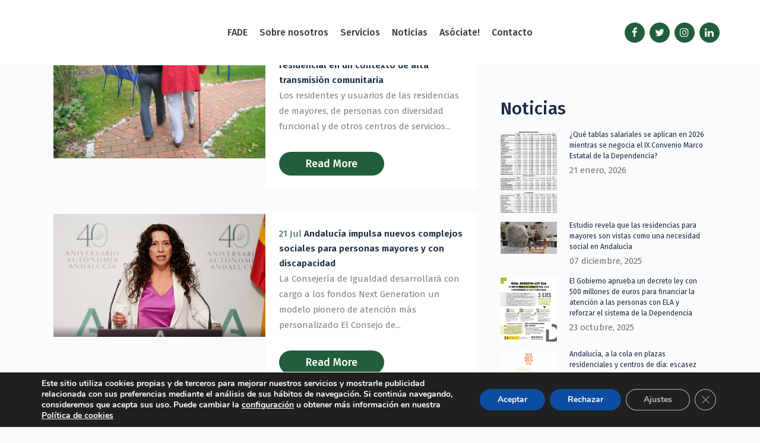

--- FILE ---
content_type: text/html; charset=UTF-8
request_url: https://forodependencia.es/category/noticias/page/6/
body_size: 21172
content:
<!DOCTYPE html>
<html lang="es">
<head>
	<meta charset="UTF-8" />
	
				<meta name="viewport" content="width=device-width,initial-scale=1,user-scalable=no">
		
            
            
	<link rel="profile" href="http://gmpg.org/xfn/11" />
	<link rel="pingback" href="https://forodependencia.es/xmlrpc.php" />

	<meta name='robots' content='index, follow, max-image-preview:large, max-snippet:-1, max-video-preview:-1' />
	<style>img:is([sizes="auto" i], [sizes^="auto," i]) { contain-intrinsic-size: 3000px 1500px }</style>
	
	<!-- This site is optimized with the Yoast SEO plugin v26.2 - https://yoast.com/wordpress/plugins/seo/ -->
	<title>Noticias archivos - Página 6 de 12 - Foro Andaluz Dependencia</title>
	<link rel="canonical" href="https://forodependencia.es/category/noticias/page/6/" />
	<link rel="prev" href="https://forodependencia.es/category/noticias/page/5/" />
	<link rel="next" href="https://forodependencia.es/category/noticias/page/7/" />
	<meta property="og:locale" content="es_ES" />
	<meta property="og:type" content="article" />
	<meta property="og:title" content="Noticias archivos - Página 6 de 12 - Foro Andaluz Dependencia" />
	<meta property="og:url" content="https://forodependencia.es/category/noticias/" />
	<meta property="og:site_name" content="Foro Andaluz Dependencia" />
	<meta name="twitter:card" content="summary_large_image" />
	<script type="application/ld+json" class="yoast-schema-graph">{"@context":"https://schema.org","@graph":[{"@type":"CollectionPage","@id":"https://forodependencia.es/category/noticias/","url":"https://forodependencia.es/category/noticias/page/6/","name":"Noticias archivos - Página 6 de 12 - Foro Andaluz Dependencia","isPartOf":{"@id":"https://forodependencia.es/#website"},"primaryImageOfPage":{"@id":"https://forodependencia.es/category/noticias/page/6/#primaryimage"},"image":{"@id":"https://forodependencia.es/category/noticias/page/6/#primaryimage"},"thumbnailUrl":"https://forodependencia.es/wp-content/uploads/2021/08/dependent-441408.jpeg","breadcrumb":{"@id":"https://forodependencia.es/category/noticias/page/6/#breadcrumb"},"inLanguage":"es"},{"@type":"ImageObject","inLanguage":"es","@id":"https://forodependencia.es/category/noticias/page/6/#primaryimage","url":"https://forodependencia.es/wp-content/uploads/2021/08/dependent-441408.jpeg","contentUrl":"https://forodependencia.es/wp-content/uploads/2021/08/dependent-441408.jpeg","width":1600,"height":1200},{"@type":"BreadcrumbList","@id":"https://forodependencia.es/category/noticias/page/6/#breadcrumb","itemListElement":[{"@type":"ListItem","position":1,"name":"Portada","item":"https://forodependencia.es/"},{"@type":"ListItem","position":2,"name":"Noticias"}]},{"@type":"WebSite","@id":"https://forodependencia.es/#website","url":"https://forodependencia.es/","name":"Foro Andaluz Dependencia","description":"Organización Empresarial Andaluza del sector de la Dependencia","publisher":{"@id":"https://forodependencia.es/#organization"},"potentialAction":[{"@type":"SearchAction","target":{"@type":"EntryPoint","urlTemplate":"https://forodependencia.es/?s={search_term_string}"},"query-input":{"@type":"PropertyValueSpecification","valueRequired":true,"valueName":"search_term_string"}}],"inLanguage":"es"},{"@type":"Organization","@id":"https://forodependencia.es/#organization","name":"Foro Andaluz Dependencia","url":"https://forodependencia.es/","logo":{"@type":"ImageObject","inLanguage":"es","@id":"https://forodependencia.es/#/schema/logo/image/","url":"https://forodependencia.es/wp-content/uploads/2020/10/logo-fade.png","contentUrl":"https://forodependencia.es/wp-content/uploads/2020/10/logo-fade.png","width":214,"height":89,"caption":"Foro Andaluz Dependencia"},"image":{"@id":"https://forodependencia.es/#/schema/logo/image/"}}]}</script>
	<!-- / Yoast SEO plugin. -->


<style id='classic-theme-styles-inline-css' type='text/css'>
/*! This file is auto-generated */
.wp-block-button__link{color:#fff;background-color:#32373c;border-radius:9999px;box-shadow:none;text-decoration:none;padding:calc(.667em + 2px) calc(1.333em + 2px);font-size:1.125em}.wp-block-file__button{background:#32373c;color:#fff;text-decoration:none}
</style>
<style id='global-styles-inline-css' type='text/css'>
:root{--wp--preset--aspect-ratio--square: 1;--wp--preset--aspect-ratio--4-3: 4/3;--wp--preset--aspect-ratio--3-4: 3/4;--wp--preset--aspect-ratio--3-2: 3/2;--wp--preset--aspect-ratio--2-3: 2/3;--wp--preset--aspect-ratio--16-9: 16/9;--wp--preset--aspect-ratio--9-16: 9/16;--wp--preset--color--black: #000000;--wp--preset--color--cyan-bluish-gray: #abb8c3;--wp--preset--color--white: #ffffff;--wp--preset--color--pale-pink: #f78da7;--wp--preset--color--vivid-red: #cf2e2e;--wp--preset--color--luminous-vivid-orange: #ff6900;--wp--preset--color--luminous-vivid-amber: #fcb900;--wp--preset--color--light-green-cyan: #7bdcb5;--wp--preset--color--vivid-green-cyan: #00d084;--wp--preset--color--pale-cyan-blue: #8ed1fc;--wp--preset--color--vivid-cyan-blue: #0693e3;--wp--preset--color--vivid-purple: #9b51e0;--wp--preset--gradient--vivid-cyan-blue-to-vivid-purple: linear-gradient(135deg,rgba(6,147,227,1) 0%,rgb(155,81,224) 100%);--wp--preset--gradient--light-green-cyan-to-vivid-green-cyan: linear-gradient(135deg,rgb(122,220,180) 0%,rgb(0,208,130) 100%);--wp--preset--gradient--luminous-vivid-amber-to-luminous-vivid-orange: linear-gradient(135deg,rgba(252,185,0,1) 0%,rgba(255,105,0,1) 100%);--wp--preset--gradient--luminous-vivid-orange-to-vivid-red: linear-gradient(135deg,rgba(255,105,0,1) 0%,rgb(207,46,46) 100%);--wp--preset--gradient--very-light-gray-to-cyan-bluish-gray: linear-gradient(135deg,rgb(238,238,238) 0%,rgb(169,184,195) 100%);--wp--preset--gradient--cool-to-warm-spectrum: linear-gradient(135deg,rgb(74,234,220) 0%,rgb(151,120,209) 20%,rgb(207,42,186) 40%,rgb(238,44,130) 60%,rgb(251,105,98) 80%,rgb(254,248,76) 100%);--wp--preset--gradient--blush-light-purple: linear-gradient(135deg,rgb(255,206,236) 0%,rgb(152,150,240) 100%);--wp--preset--gradient--blush-bordeaux: linear-gradient(135deg,rgb(254,205,165) 0%,rgb(254,45,45) 50%,rgb(107,0,62) 100%);--wp--preset--gradient--luminous-dusk: linear-gradient(135deg,rgb(255,203,112) 0%,rgb(199,81,192) 50%,rgb(65,88,208) 100%);--wp--preset--gradient--pale-ocean: linear-gradient(135deg,rgb(255,245,203) 0%,rgb(182,227,212) 50%,rgb(51,167,181) 100%);--wp--preset--gradient--electric-grass: linear-gradient(135deg,rgb(202,248,128) 0%,rgb(113,206,126) 100%);--wp--preset--gradient--midnight: linear-gradient(135deg,rgb(2,3,129) 0%,rgb(40,116,252) 100%);--wp--preset--font-size--small: 13px;--wp--preset--font-size--medium: 20px;--wp--preset--font-size--large: 36px;--wp--preset--font-size--x-large: 42px;--wp--preset--spacing--20: 0.44rem;--wp--preset--spacing--30: 0.67rem;--wp--preset--spacing--40: 1rem;--wp--preset--spacing--50: 1.5rem;--wp--preset--spacing--60: 2.25rem;--wp--preset--spacing--70: 3.38rem;--wp--preset--spacing--80: 5.06rem;--wp--preset--shadow--natural: 6px 6px 9px rgba(0, 0, 0, 0.2);--wp--preset--shadow--deep: 12px 12px 50px rgba(0, 0, 0, 0.4);--wp--preset--shadow--sharp: 6px 6px 0px rgba(0, 0, 0, 0.2);--wp--preset--shadow--outlined: 6px 6px 0px -3px rgba(255, 255, 255, 1), 6px 6px rgba(0, 0, 0, 1);--wp--preset--shadow--crisp: 6px 6px 0px rgba(0, 0, 0, 1);}:where(.is-layout-flex){gap: 0.5em;}:where(.is-layout-grid){gap: 0.5em;}body .is-layout-flex{display: flex;}.is-layout-flex{flex-wrap: wrap;align-items: center;}.is-layout-flex > :is(*, div){margin: 0;}body .is-layout-grid{display: grid;}.is-layout-grid > :is(*, div){margin: 0;}:where(.wp-block-columns.is-layout-flex){gap: 2em;}:where(.wp-block-columns.is-layout-grid){gap: 2em;}:where(.wp-block-post-template.is-layout-flex){gap: 1.25em;}:where(.wp-block-post-template.is-layout-grid){gap: 1.25em;}.has-black-color{color: var(--wp--preset--color--black) !important;}.has-cyan-bluish-gray-color{color: var(--wp--preset--color--cyan-bluish-gray) !important;}.has-white-color{color: var(--wp--preset--color--white) !important;}.has-pale-pink-color{color: var(--wp--preset--color--pale-pink) !important;}.has-vivid-red-color{color: var(--wp--preset--color--vivid-red) !important;}.has-luminous-vivid-orange-color{color: var(--wp--preset--color--luminous-vivid-orange) !important;}.has-luminous-vivid-amber-color{color: var(--wp--preset--color--luminous-vivid-amber) !important;}.has-light-green-cyan-color{color: var(--wp--preset--color--light-green-cyan) !important;}.has-vivid-green-cyan-color{color: var(--wp--preset--color--vivid-green-cyan) !important;}.has-pale-cyan-blue-color{color: var(--wp--preset--color--pale-cyan-blue) !important;}.has-vivid-cyan-blue-color{color: var(--wp--preset--color--vivid-cyan-blue) !important;}.has-vivid-purple-color{color: var(--wp--preset--color--vivid-purple) !important;}.has-black-background-color{background-color: var(--wp--preset--color--black) !important;}.has-cyan-bluish-gray-background-color{background-color: var(--wp--preset--color--cyan-bluish-gray) !important;}.has-white-background-color{background-color: var(--wp--preset--color--white) !important;}.has-pale-pink-background-color{background-color: var(--wp--preset--color--pale-pink) !important;}.has-vivid-red-background-color{background-color: var(--wp--preset--color--vivid-red) !important;}.has-luminous-vivid-orange-background-color{background-color: var(--wp--preset--color--luminous-vivid-orange) !important;}.has-luminous-vivid-amber-background-color{background-color: var(--wp--preset--color--luminous-vivid-amber) !important;}.has-light-green-cyan-background-color{background-color: var(--wp--preset--color--light-green-cyan) !important;}.has-vivid-green-cyan-background-color{background-color: var(--wp--preset--color--vivid-green-cyan) !important;}.has-pale-cyan-blue-background-color{background-color: var(--wp--preset--color--pale-cyan-blue) !important;}.has-vivid-cyan-blue-background-color{background-color: var(--wp--preset--color--vivid-cyan-blue) !important;}.has-vivid-purple-background-color{background-color: var(--wp--preset--color--vivid-purple) !important;}.has-black-border-color{border-color: var(--wp--preset--color--black) !important;}.has-cyan-bluish-gray-border-color{border-color: var(--wp--preset--color--cyan-bluish-gray) !important;}.has-white-border-color{border-color: var(--wp--preset--color--white) !important;}.has-pale-pink-border-color{border-color: var(--wp--preset--color--pale-pink) !important;}.has-vivid-red-border-color{border-color: var(--wp--preset--color--vivid-red) !important;}.has-luminous-vivid-orange-border-color{border-color: var(--wp--preset--color--luminous-vivid-orange) !important;}.has-luminous-vivid-amber-border-color{border-color: var(--wp--preset--color--luminous-vivid-amber) !important;}.has-light-green-cyan-border-color{border-color: var(--wp--preset--color--light-green-cyan) !important;}.has-vivid-green-cyan-border-color{border-color: var(--wp--preset--color--vivid-green-cyan) !important;}.has-pale-cyan-blue-border-color{border-color: var(--wp--preset--color--pale-cyan-blue) !important;}.has-vivid-cyan-blue-border-color{border-color: var(--wp--preset--color--vivid-cyan-blue) !important;}.has-vivid-purple-border-color{border-color: var(--wp--preset--color--vivid-purple) !important;}.has-vivid-cyan-blue-to-vivid-purple-gradient-background{background: var(--wp--preset--gradient--vivid-cyan-blue-to-vivid-purple) !important;}.has-light-green-cyan-to-vivid-green-cyan-gradient-background{background: var(--wp--preset--gradient--light-green-cyan-to-vivid-green-cyan) !important;}.has-luminous-vivid-amber-to-luminous-vivid-orange-gradient-background{background: var(--wp--preset--gradient--luminous-vivid-amber-to-luminous-vivid-orange) !important;}.has-luminous-vivid-orange-to-vivid-red-gradient-background{background: var(--wp--preset--gradient--luminous-vivid-orange-to-vivid-red) !important;}.has-very-light-gray-to-cyan-bluish-gray-gradient-background{background: var(--wp--preset--gradient--very-light-gray-to-cyan-bluish-gray) !important;}.has-cool-to-warm-spectrum-gradient-background{background: var(--wp--preset--gradient--cool-to-warm-spectrum) !important;}.has-blush-light-purple-gradient-background{background: var(--wp--preset--gradient--blush-light-purple) !important;}.has-blush-bordeaux-gradient-background{background: var(--wp--preset--gradient--blush-bordeaux) !important;}.has-luminous-dusk-gradient-background{background: var(--wp--preset--gradient--luminous-dusk) !important;}.has-pale-ocean-gradient-background{background: var(--wp--preset--gradient--pale-ocean) !important;}.has-electric-grass-gradient-background{background: var(--wp--preset--gradient--electric-grass) !important;}.has-midnight-gradient-background{background: var(--wp--preset--gradient--midnight) !important;}.has-small-font-size{font-size: var(--wp--preset--font-size--small) !important;}.has-medium-font-size{font-size: var(--wp--preset--font-size--medium) !important;}.has-large-font-size{font-size: var(--wp--preset--font-size--large) !important;}.has-x-large-font-size{font-size: var(--wp--preset--font-size--x-large) !important;}
:where(.wp-block-post-template.is-layout-flex){gap: 1.25em;}:where(.wp-block-post-template.is-layout-grid){gap: 1.25em;}
:where(.wp-block-columns.is-layout-flex){gap: 2em;}:where(.wp-block-columns.is-layout-grid){gap: 2em;}
:root :where(.wp-block-pullquote){font-size: 1.5em;line-height: 1.6;}
</style>
<link rel='stylesheet' id='contact-form-7-css' href='https://forodependencia.es/wp-content/plugins/contact-form-7/includes/css/styles.css' type='text/css' media='all' />
<link rel='stylesheet' id='ctf_styles-css' href='https://forodependencia.es/wp-content/plugins/custom-twitter-feeds/css/ctf-styles.min.css' type='text/css' media='all' />
<link rel='stylesheet' id='mediaelement-css' href='https://forodependencia.es/wp-includes/js/mediaelement/mediaelementplayer-legacy.min.css' type='text/css' media='all' />
<link rel='stylesheet' id='wp-mediaelement-css' href='https://forodependencia.es/wp-includes/js/mediaelement/wp-mediaelement.min.css' type='text/css' media='all' />
<link rel='stylesheet' id='bridge-default-style-css' href='https://forodependencia.es/wp-content/themes/bridge/style.css' type='text/css' media='all' />
<link rel='stylesheet' id='bridge-qode-font_awesome-css' href='https://forodependencia.es/wp-content/themes/bridge/css/font-awesome/css/font-awesome.min.css' type='text/css' media='all' />
<link rel='stylesheet' id='bridge-qode-font_elegant-css' href='https://forodependencia.es/wp-content/themes/bridge/css/elegant-icons/style.min.css' type='text/css' media='all' />
<link rel='stylesheet' id='bridge-qode-linea_icons-css' href='https://forodependencia.es/wp-content/themes/bridge/css/linea-icons/style.css' type='text/css' media='all' />
<link rel='stylesheet' id='bridge-qode-dripicons-css' href='https://forodependencia.es/wp-content/themes/bridge/css/dripicons/dripicons.css' type='text/css' media='all' />
<link rel='stylesheet' id='bridge-qode-kiko-css' href='https://forodependencia.es/wp-content/themes/bridge/css/kiko/kiko-all.css' type='text/css' media='all' />
<link rel='stylesheet' id='bridge-qode-font_awesome_5-css' href='https://forodependencia.es/wp-content/themes/bridge/css/font-awesome-5/css/font-awesome-5.min.css' type='text/css' media='all' />
<link rel='stylesheet' id='bridge-stylesheet-css' href='https://forodependencia.es/wp-content/themes/bridge/css/stylesheet.min.css' type='text/css' media='all' />
<style id='bridge-stylesheet-inline-css' type='text/css'>
   .archive.disabled_footer_top .footer_top_holder, .archive.disabled_footer_bottom .footer_bottom_holder { display: none;}


</style>
<link rel='stylesheet' id='bridge-print-css' href='https://forodependencia.es/wp-content/themes/bridge/css/print.css' type='text/css' media='all' />
<link rel='stylesheet' id='bridge-style-dynamic-css' href='https://forodependencia.es/wp-content/themes/bridge/css/style_dynamic_callback.php' type='text/css' media='all' />
<link rel='stylesheet' id='bridge-responsive-css' href='https://forodependencia.es/wp-content/themes/bridge/css/responsive.min.css' type='text/css' media='all' />
<link rel='stylesheet' id='bridge-style-dynamic-responsive-css' href='https://forodependencia.es/wp-content/themes/bridge/css/style_dynamic_responsive_callback.php' type='text/css' media='all' />
<style id='bridge-style-dynamic-responsive-inline-css' type='text/css'>
.q_progress_bar .progress_title_holder {
    margin: 0 0 9px;
}

.q_progress_bar {
    margin: 0 0 27px;
}

.q_icon_with_title.large.boxed .icon_text_holder, .q_icon_with_title.large.circle .icon_text_holder, .q_icon_with_title.large.custom_icon_image .icon_text_holder, .q_icon_with_title.large.square .icon_text_holder {
    padding: 6px 0 0 137px;
}

.q_icon_with_title.large .icon_text_holder .icon_title {
    margin-bottom: 3px;
}

.two_columns_75_25>.column1>.column_inner {
    padding: 0 20px 50px 0;
} 

 .q_icon_with_title .icon_text_holder h5.icon_title {
    color: #1a2a40;
    font-family: 'Fira Sans', sans-serif;
    font-size: 20px;
    line-height: 30px;
    font-style: normal;
    font-weight: 500;
    letter-spacing: 0px;
    text-transform: none;
}
span.date.entry_date.updated {
    font-weight: 400;
    color: #747679;
}

.qode-comments a.post_comments {
    font-weight: 400;
    text-transform: uppercase;
    color: #cec7c5 !important;
}

.latest_post_holder.minimal .latest_post_inner .post_infos {
    margin: 0 0 6px;
}
.latest_post_holder.minimal .latest_post {
    padding-bottom: 39px;
}
.footer_bottom a, .footer_bottom ul li a {
    font-family: 'Fira Sans', sans-serif;
    font-size: 16px;
    font-style: normal;
    font-weight: 500;
    letter-spacing: 0px;
    text-transform: none;
}
.footer_bottom ul li a:hover {
    color: #04ce78;
}
.q_price_table .price_table_inner {
    background-color: #fff;
    padding: 11px 0;
}
.price_table_inner ul li.prices {
    color: #1a2a40;
}
.price_in_table .value {
    font-size: 18px;
    top: 0px;
}
.price_in_table .price {
    font-size: 45px;
    line-height: 56px;
    font-weight: 600;
}
.price_in_table .mark {
    top: -5px;
    text-transform: none;
}
.price_table_inner ul li.table_title {
    padding: 25px 25px 23px;
}
.price_table_inner ul li.prices {
    padding-bottom: 8px;
}
.qode-rev-responsive.elementor-section .elementor-container{
    display: block;
}
header .header_inner_left {
    left: 5%;
}
.header_bottom{
    padding: 0;
}
@media only screen and (max-width: 1000px){
    .header_bottom{
        padding: 0 10%;
    }
}
@media only screen and (min-width: 1001px){
.header_inner_right {
    padding-right: 4%;
}
}
@media only screen and (max-width: 1000px){
.header_bottom_right_widget_holder{
    padding-right: 0;
}
}
.q_price_table.active .price_table_inner>ul{
padding-top: 0;
margin: 0;
}

.q_price_table.active .active_text{
    top: -38px;
    font-size: 20px;
    line-height: 38px;
}
.error404 .content {
margin-top: 0;
min-height: calc(100vh - 203px) !important;
display: flex;
align-items: center;
justify-content: center;
}
.page_not_found {
    margin: 0 14% 83px;
}
.blog_holder.blog_vertical_loop_type article .post_text h2 {
    margin-bottom: 24px;
}
.blog_holder.blog_vertical_loop_type article .post_info {
    margin: 0 0 0px;
}
nav.mobile_menu>ul{
width: 100%;
padding: 0 0 20px;
}

nav.mobile_menu ul li, nav.mobile_menu ul li ul li{
border: none;
}
@media only screen and (max-width: 480px){
.wpcf7-form .two_columns_form_with_space, .wpcf7-form .two_columns_form_without_space{
display: block;
}

.wpcf7-form .two_columns_form_with_space .column_left{
display: block;
width: 100%;
margin: 0 0 10px;
padding: 0;
}

.wpcf7-form .two_columns_form_with_space .column_right{
display: block;
text-align: center;
width: 100%;
padding: 0;
}
}
div.wpcf7 .ajax-loader{
display: block;
}
@media only screen and (max-width: 600px){
.qode_pricing_tables .q_price_table.active{
margin-top: 45px;
}
}
.footer_bottom_holder .three_columns>.column1{
width: 18%;
}

.footer_bottom_holder .three_columns>.column2{
width: 64%
}

.footer_bottom_holder .three_columns>.column3{
width: 18%;
}

@media only screen and (max-width: 768px){
.footer_bottom_holder .three_columns>.column1, .footer_bottom_holder .three_columns>.column2, .footer_bottom_holder .three_columns>.column3{
width: 100%;
}

.footer_bottom_columns.three_columns .column3 .footer_bottom{
text-align: center;
}

.footer_bottom_columns.three_columns .column1 .footer_bottom{
text-align: center;
}

.footer_bottom_holder .three_columns>.column1>.column_inner{
padding: 0
}

.footer_bottom_holder .three_columns>.column2>.column_inner{
padding: 0;
}

.footer_bottom_holder .three_columns>.column3>.column_inner{
padding: 0;
}
}
header.sticky .header_bottom {
    box-shadow: 0 2px 10px rgba(0,0,0,.03);
}
a.qbutton.small.loop_more {
    font-size: 20px;
    line-height: 61px;
    height: 60px;
    font-weight: 500;
    padding-left: 55px;
    padding-right: 55px;
}
.widget #searchform {
    border-radius: 26px;
}
.header_top #searchform input[type=text], .widget.widget_search form input[type=text] {
    padding: 8px 5%;
    font-size: 15px;
}
.header_top #searchform input[type=submit], .widget.widget_search form input[type=submit] {
    width: 48px;
    height: 48px;
    line-height: 48px;
   font-size: 17px;
}
textarea#comment {
    padding: 20px;
    vertical-align: middle;
    border-radius: 26px;
    font-size: 15px;
}
.comment_holder h5, .comment_form h5{
    font-size: 30px;
}
div.comment_form form p.form-submit, div.comment_holder .comment p.form-submit {
    text-align: left;
}
.comment_holder .comment {
    background-color: #fff;
    box-shadow: 0 2px 10px rgba(0,0,0,.03);
    border-radius: 26px;
}
.comment_holder .comment .text .comment-reply-link, .comment_holder .comment .text .replay {
    font-size: 13px;
    letter-spacing: 1px;
}
#respond input[type=text], #respond input[type=email], #respond textarea, .contact_form input[type=text], .contact_form textarea {
    border-radius: 26px;
    font-size: 15px;
    padding: 20px;
}
</style>
<link rel='stylesheet' id='js_composer_front-css' href='https://forodependencia.es/wp-content/plugins/js_composer/assets/css/js_composer.min.css' type='text/css' media='all' />
<link rel='stylesheet' id='bridge-style-handle-google-fonts-css' href='https://fonts.googleapis.com/css?family=Raleway%3A100%2C200%2C300%2C400%2C500%2C600%2C700%2C800%2C900%2C100italic%2C300italic%2C400italic%2C700italic%7CFira+Sans%3A100%2C200%2C300%2C400%2C500%2C600%2C700%2C800%2C900%2C100italic%2C300italic%2C400italic%2C700italic&#038;subset=latin%2Clatin-ext' type='text/css' media='all' />
<link rel='stylesheet' id='bridge-core-dashboard-style-css' href='https://forodependencia.es/wp-content/plugins/bridge-core/modules/core-dashboard/assets/css/core-dashboard.min.css' type='text/css' media='all' />
<link rel='stylesheet' id='moove_gdpr_frontend-css' href='https://forodependencia.es/wp-content/plugins/gdpr-cookie-compliance/dist/styles/gdpr-main.css' type='text/css' media='all' />
<style id='moove_gdpr_frontend-inline-css' type='text/css'>
#moove_gdpr_cookie_modal,#moove_gdpr_cookie_info_bar,.gdpr_cookie_settings_shortcode_content{font-family:&#039;Nunito&#039;,sans-serif}#moove_gdpr_save_popup_settings_button{background-color:#373737;color:#fff}#moove_gdpr_save_popup_settings_button:hover{background-color:#000}#moove_gdpr_cookie_info_bar .moove-gdpr-info-bar-container .moove-gdpr-info-bar-content a.mgbutton,#moove_gdpr_cookie_info_bar .moove-gdpr-info-bar-container .moove-gdpr-info-bar-content button.mgbutton{background-color:#0c4da2}#moove_gdpr_cookie_modal .moove-gdpr-modal-content .moove-gdpr-modal-footer-content .moove-gdpr-button-holder a.mgbutton,#moove_gdpr_cookie_modal .moove-gdpr-modal-content .moove-gdpr-modal-footer-content .moove-gdpr-button-holder button.mgbutton,.gdpr_cookie_settings_shortcode_content .gdpr-shr-button.button-green{background-color:#0c4da2;border-color:#0c4da2}#moove_gdpr_cookie_modal .moove-gdpr-modal-content .moove-gdpr-modal-footer-content .moove-gdpr-button-holder a.mgbutton:hover,#moove_gdpr_cookie_modal .moove-gdpr-modal-content .moove-gdpr-modal-footer-content .moove-gdpr-button-holder button.mgbutton:hover,.gdpr_cookie_settings_shortcode_content .gdpr-shr-button.button-green:hover{background-color:#fff;color:#0c4da2}#moove_gdpr_cookie_modal .moove-gdpr-modal-content .moove-gdpr-modal-close i,#moove_gdpr_cookie_modal .moove-gdpr-modal-content .moove-gdpr-modal-close span.gdpr-icon{background-color:#0c4da2;border:1px solid #0c4da2}#moove_gdpr_cookie_info_bar span.moove-gdpr-infobar-allow-all.focus-g,#moove_gdpr_cookie_info_bar span.moove-gdpr-infobar-allow-all:focus,#moove_gdpr_cookie_info_bar button.moove-gdpr-infobar-allow-all.focus-g,#moove_gdpr_cookie_info_bar button.moove-gdpr-infobar-allow-all:focus,#moove_gdpr_cookie_info_bar span.moove-gdpr-infobar-reject-btn.focus-g,#moove_gdpr_cookie_info_bar span.moove-gdpr-infobar-reject-btn:focus,#moove_gdpr_cookie_info_bar button.moove-gdpr-infobar-reject-btn.focus-g,#moove_gdpr_cookie_info_bar button.moove-gdpr-infobar-reject-btn:focus,#moove_gdpr_cookie_info_bar span.change-settings-button.focus-g,#moove_gdpr_cookie_info_bar span.change-settings-button:focus,#moove_gdpr_cookie_info_bar button.change-settings-button.focus-g,#moove_gdpr_cookie_info_bar button.change-settings-button:focus{-webkit-box-shadow:0 0 1px 3px #0c4da2;-moz-box-shadow:0 0 1px 3px #0c4da2;box-shadow:0 0 1px 3px #0c4da2}#moove_gdpr_cookie_modal .moove-gdpr-modal-content .moove-gdpr-modal-close i:hover,#moove_gdpr_cookie_modal .moove-gdpr-modal-content .moove-gdpr-modal-close span.gdpr-icon:hover,#moove_gdpr_cookie_info_bar span[data-href]>u.change-settings-button{color:#0c4da2}#moove_gdpr_cookie_modal .moove-gdpr-modal-content .moove-gdpr-modal-left-content #moove-gdpr-menu li.menu-item-selected a span.gdpr-icon,#moove_gdpr_cookie_modal .moove-gdpr-modal-content .moove-gdpr-modal-left-content #moove-gdpr-menu li.menu-item-selected button span.gdpr-icon{color:inherit}#moove_gdpr_cookie_modal .moove-gdpr-modal-content .moove-gdpr-modal-left-content #moove-gdpr-menu li a span.gdpr-icon,#moove_gdpr_cookie_modal .moove-gdpr-modal-content .moove-gdpr-modal-left-content #moove-gdpr-menu li button span.gdpr-icon{color:inherit}#moove_gdpr_cookie_modal .gdpr-acc-link{line-height:0;font-size:0;color:transparent;position:absolute}#moove_gdpr_cookie_modal .moove-gdpr-modal-content .moove-gdpr-modal-close:hover i,#moove_gdpr_cookie_modal .moove-gdpr-modal-content .moove-gdpr-modal-left-content #moove-gdpr-menu li a,#moove_gdpr_cookie_modal .moove-gdpr-modal-content .moove-gdpr-modal-left-content #moove-gdpr-menu li button,#moove_gdpr_cookie_modal .moove-gdpr-modal-content .moove-gdpr-modal-left-content #moove-gdpr-menu li button i,#moove_gdpr_cookie_modal .moove-gdpr-modal-content .moove-gdpr-modal-left-content #moove-gdpr-menu li a i,#moove_gdpr_cookie_modal .moove-gdpr-modal-content .moove-gdpr-tab-main .moove-gdpr-tab-main-content a:hover,#moove_gdpr_cookie_info_bar.moove-gdpr-dark-scheme .moove-gdpr-info-bar-container .moove-gdpr-info-bar-content a.mgbutton:hover,#moove_gdpr_cookie_info_bar.moove-gdpr-dark-scheme .moove-gdpr-info-bar-container .moove-gdpr-info-bar-content button.mgbutton:hover,#moove_gdpr_cookie_info_bar.moove-gdpr-dark-scheme .moove-gdpr-info-bar-container .moove-gdpr-info-bar-content a:hover,#moove_gdpr_cookie_info_bar.moove-gdpr-dark-scheme .moove-gdpr-info-bar-container .moove-gdpr-info-bar-content button:hover,#moove_gdpr_cookie_info_bar.moove-gdpr-dark-scheme .moove-gdpr-info-bar-container .moove-gdpr-info-bar-content span.change-settings-button:hover,#moove_gdpr_cookie_info_bar.moove-gdpr-dark-scheme .moove-gdpr-info-bar-container .moove-gdpr-info-bar-content button.change-settings-button:hover,#moove_gdpr_cookie_info_bar.moove-gdpr-dark-scheme .moove-gdpr-info-bar-container .moove-gdpr-info-bar-content u.change-settings-button:hover,#moove_gdpr_cookie_info_bar span[data-href]>u.change-settings-button,#moove_gdpr_cookie_info_bar.moove-gdpr-dark-scheme .moove-gdpr-info-bar-container .moove-gdpr-info-bar-content a.mgbutton.focus-g,#moove_gdpr_cookie_info_bar.moove-gdpr-dark-scheme .moove-gdpr-info-bar-container .moove-gdpr-info-bar-content button.mgbutton.focus-g,#moove_gdpr_cookie_info_bar.moove-gdpr-dark-scheme .moove-gdpr-info-bar-container .moove-gdpr-info-bar-content a.focus-g,#moove_gdpr_cookie_info_bar.moove-gdpr-dark-scheme .moove-gdpr-info-bar-container .moove-gdpr-info-bar-content button.focus-g,#moove_gdpr_cookie_info_bar.moove-gdpr-dark-scheme .moove-gdpr-info-bar-container .moove-gdpr-info-bar-content a.mgbutton:focus,#moove_gdpr_cookie_info_bar.moove-gdpr-dark-scheme .moove-gdpr-info-bar-container .moove-gdpr-info-bar-content button.mgbutton:focus,#moove_gdpr_cookie_info_bar.moove-gdpr-dark-scheme .moove-gdpr-info-bar-container .moove-gdpr-info-bar-content a:focus,#moove_gdpr_cookie_info_bar.moove-gdpr-dark-scheme .moove-gdpr-info-bar-container .moove-gdpr-info-bar-content button:focus,#moove_gdpr_cookie_info_bar.moove-gdpr-dark-scheme .moove-gdpr-info-bar-container .moove-gdpr-info-bar-content span.change-settings-button.focus-g,span.change-settings-button:focus,button.change-settings-button.focus-g,button.change-settings-button:focus,#moove_gdpr_cookie_info_bar.moove-gdpr-dark-scheme .moove-gdpr-info-bar-container .moove-gdpr-info-bar-content u.change-settings-button.focus-g,#moove_gdpr_cookie_info_bar.moove-gdpr-dark-scheme .moove-gdpr-info-bar-container .moove-gdpr-info-bar-content u.change-settings-button:focus{color:#0c4da2}#moove_gdpr_cookie_modal .moove-gdpr-branding.focus-g span,#moove_gdpr_cookie_modal .moove-gdpr-modal-content .moove-gdpr-tab-main a.focus-g,#moove_gdpr_cookie_modal .moove-gdpr-modal-content .moove-gdpr-tab-main .gdpr-cd-details-toggle.focus-g{color:#0c4da2}#moove_gdpr_cookie_modal.gdpr_lightbox-hide{display:none}
</style>
<script type="text/javascript" src="https://forodependencia.es/wp-includes/js/jquery/jquery.min.js" id="jquery-core-js"></script>
<script type="text/javascript" src="https://forodependencia.es/wp-includes/js/jquery/jquery-migrate.min.js" id="jquery-migrate-js"></script>
<script></script><link rel="https://api.w.org/" href="https://forodependencia.es/wp-json/" /><link rel="alternate" title="JSON" type="application/json" href="https://forodependencia.es/wp-json/wp/v2/categories/1" /><meta name="generator" content="Powered by WPBakery Page Builder - drag and drop page builder for WordPress."/>
<meta name="generator" content="Powered by Slider Revolution 6.7.37 - responsive, Mobile-Friendly Slider Plugin for WordPress with comfortable drag and drop interface." />
<link rel="icon" href="https://forodependencia.es/wp-content/uploads/2020/10/logo-fade.png" sizes="32x32" />
<link rel="icon" href="https://forodependencia.es/wp-content/uploads/2020/10/logo-fade.png" sizes="192x192" />
<link rel="apple-touch-icon" href="https://forodependencia.es/wp-content/uploads/2020/10/logo-fade.png" />
<meta name="msapplication-TileImage" content="https://forodependencia.es/wp-content/uploads/2020/10/logo-fade.png" />
<script>function setREVStartSize(e){
			//window.requestAnimationFrame(function() {
				window.RSIW = window.RSIW===undefined ? window.innerWidth : window.RSIW;
				window.RSIH = window.RSIH===undefined ? window.innerHeight : window.RSIH;
				try {
					var pw = document.getElementById(e.c).parentNode.offsetWidth,
						newh;
					pw = pw===0 || isNaN(pw) || (e.l=="fullwidth" || e.layout=="fullwidth") ? window.RSIW : pw;
					e.tabw = e.tabw===undefined ? 0 : parseInt(e.tabw);
					e.thumbw = e.thumbw===undefined ? 0 : parseInt(e.thumbw);
					e.tabh = e.tabh===undefined ? 0 : parseInt(e.tabh);
					e.thumbh = e.thumbh===undefined ? 0 : parseInt(e.thumbh);
					e.tabhide = e.tabhide===undefined ? 0 : parseInt(e.tabhide);
					e.thumbhide = e.thumbhide===undefined ? 0 : parseInt(e.thumbhide);
					e.mh = e.mh===undefined || e.mh=="" || e.mh==="auto" ? 0 : parseInt(e.mh,0);
					if(e.layout==="fullscreen" || e.l==="fullscreen")
						newh = Math.max(e.mh,window.RSIH);
					else{
						e.gw = Array.isArray(e.gw) ? e.gw : [e.gw];
						for (var i in e.rl) if (e.gw[i]===undefined || e.gw[i]===0) e.gw[i] = e.gw[i-1];
						e.gh = e.el===undefined || e.el==="" || (Array.isArray(e.el) && e.el.length==0)? e.gh : e.el;
						e.gh = Array.isArray(e.gh) ? e.gh : [e.gh];
						for (var i in e.rl) if (e.gh[i]===undefined || e.gh[i]===0) e.gh[i] = e.gh[i-1];
											
						var nl = new Array(e.rl.length),
							ix = 0,
							sl;
						e.tabw = e.tabhide>=pw ? 0 : e.tabw;
						e.thumbw = e.thumbhide>=pw ? 0 : e.thumbw;
						e.tabh = e.tabhide>=pw ? 0 : e.tabh;
						e.thumbh = e.thumbhide>=pw ? 0 : e.thumbh;
						for (var i in e.rl) nl[i] = e.rl[i]<window.RSIW ? 0 : e.rl[i];
						sl = nl[0];
						for (var i in nl) if (sl>nl[i] && nl[i]>0) { sl = nl[i]; ix=i;}
						var m = pw>(e.gw[ix]+e.tabw+e.thumbw) ? 1 : (pw-(e.tabw+e.thumbw)) / (e.gw[ix]);
						newh =  (e.gh[ix] * m) + (e.tabh + e.thumbh);
					}
					var el = document.getElementById(e.c);
					if (el!==null && el) el.style.height = newh+"px";
					el = document.getElementById(e.c+"_wrapper");
					if (el!==null && el) {
						el.style.height = newh+"px";
						el.style.display = "block";
					}
				} catch(e){
					console.log("Failure at Presize of Slider:" + e)
				}
			//});
		  };</script>
		<style type="text/css" id="wp-custom-css">
			nav.main_menu>ul>li>a {
  position: relative;
	padding: 0 10px;
}

/*Titlebar sin elementor*/
.title.title_size_large h1 {
    font-size: 40px;
    line-height: 50px;
    color: #fff;
    text-align: center;
}

/*Contacto*/
.no-margin {
    margin: 0 !important;
}

/*Quitar Metadatos*/
.post_info{
	display:none !important;
}

.latest_post_title.entry_title{
	font-size: 12px !important;

}

/* Tamaño cabecera noticias derecha*/
.latest_post_holder a{
	font-size:12px;
}

/*Textos Legales*/
.page-id-14 h3,
.page-id-841 h3 {
	font-size: 20px;
	line-height: 25px;
	margin-top: 10px;
	text-transform: uppercase;
}

.page-id-14 .content  p,
.page-id-841 .content p {
	text-align: justify;
}

/*Centrar vertical*/
.centrar-vertical .full_section_inner,
.centrar-vertical .section_inner_margin {
	align-items: center;
	display: flex;
}

/*Espacios footer*/
.page-id-14 footer,
.page-id-841 footer,
.page-id-996 footer,
.page-id-380 footer,
.page-id-658 footer {
	margin-top: 50px;
}


/*Responsive*/

@media (max-width: 1199px) {
	/*Menu*/
	nav.main_menu>ul>li>a {
    position: relative;
    padding: 0 8px;
	}
	
	/*Footer*/
	.footer_bottom ul li {
    display: inline-block;
    margin-right: 15px;
	}
	
	.footer_bottom a, 
	.footer_bottom ul li a { 
		font-size: 14px;
	}
	
	.cabecera{
		height:150px;
		padding:40px;	
		margin-bottom:0px;
	}
		
	.botonMovil{
		margin-right: -100px;
		margin-left: -100px;
		margin-bottom: -30px;
		margin-top:-30px;
		height: 50%;
		width:auto;
	}
	
	.cajaIntegracion{
		margin: -45px;
	}
	
	.bannerServicio{
		margin-left: -20px;
		margin-right: -20px
	}
	
	.imagenes{
		padding: 0;
		margin: 0 0 0 -10px;
	}
	
	.texto{
		text-align: center;
		margin: 0;
	}
	
	.datos1::after{
 		content: " "; 
		width: 33.5%;
		height: 2px;
		background: #255c3d;
		top: 25px;
		position: absolute;
		margin-left: 450px;
	}

	.datos1::before{
  	content: " "; 
		width: 33.5%;
		height: 2px;
		background: #255c3d;
		top: 25px;
		left: 5px;
		position: absolute;
		margin-right: 250px;
	}

	.datos2::after{
  	content: " "; 
		width: 37%;
		height: 2px;
		background: #255c3d;
		top: 25px;
		left: 5px;
		position: absolute;
		margin-left: 425px;
	}

	.datos2::before{
	  content: " "; 
		width: 36%;
		height: 2px;
		background: #255c3d;
		top: 25px;
		left: 5px;
		position: absolute;
		margin-right: 480px;
	}
	
	.imagenAsociate{
		position:relative;
		width:auto;
		height:auto;
	}
}

@media only screen and (max-width: 1023px) {
	/*Footer*/
	.footer_bottom a, 
	.footer_bottom ul li a { 
		font-size: 14px !important;
	}
	
	
	
	.centrar-vertical .full_section_inner,
	.centrar-vertical .section_inner_margin {
		flex-direction: column;
	}

  /*mover imagen asociate*/
	.imagen-asociate {
		margin-top:80px;		
	}
	
  /*tamaño de las cabeceras*/
	.cabecera {
		height:150px;
		padding:40px;	
		margin-bottom:50px;
	}

	footer a:hover {
		text-decoration:underline;
		color:white !important;
	}


	.noticias span.date.entry_date.updated {
		font-weight: 400;
		color: #ffff;
	}

	.organigrama h5 {
		margin-bottom:-15px;
		font-size: 17px !important;

	}
	.titulos {
		padding-bottom: 25px;
	}
	
	/* datos 1 y datos 2 son las lineas de contacto*/
	.datos1::after{
		content: " "; 
		width: 19%;
		height: 2px;
		background: #255c3d;
		top: 25px;
		position: absolute;
		margin-left: 310px;
	}

	.datos1::before{
		content: " "; 
		width: 19%;
		height: 2px;
		background: #255c3d;
		top: 25px;
		left: 15px;
		position: absolute;

	}

	.datos2::after{
		content: " "; 
		width: 40%;
		height: 2px;
		background: #255c3d;
		top: 25px;
		left: 5px;
		position: absolute;
		margin-left: 560px;
	}

	.datos2::before{
		content: " "; 
		width: 40%;
		height: 2px;
		background: #255c3d;
		top: 25px;
		left: 8px;
		position: absolute;
		margin-right: 480px;
	}

	/*ajsutar margenes de parrafos*/
	.parrafos p {
		margin-bottom:10px;
	}
	
	.parrafos p::last-child {
		margin-bottom:0px;
	}
}


@media (max-width: 767px) {
	.cabecera{
		height:150px;
		padding:40px;	
		margin-bottom:0px;
	}
	
	.textoPagPrincipal{
		text-align:center;
		margin: 0px 0px 15px 0px;
		width:auto;
	}
	
	.imagenPagPrincipal{
		width: auto;
		height:auto;
	}
	
	.botonMovil{
		margin-right: -100px;
		margin-left: -100px;
		margin-bottom:-30px;
		margin-top:-30px;
		height: 50%;
		width:auto;
	}
	
	
	.cajaIntegracion{
		margin: -45px;
	}
	
	.bannerServicio{
		margin-left:-20px;
		margin-right:-20px
	}
	
	.imagenes{
		padding: 0px 0px 0px 0px;
		margin: 0px 0px 0px -10px;
	}
	
	.texto{
		text-align:center;
		margin: 0px 0px 0px 0px;
	}
	
	.datos1::after{
 		content: " "; 
		width: 33.5%;
		height: 2px;
		background: #255c3d;
		top: 25px;
		position: absolute;
		margin-left: 450px;
	}

	.datos1::before{
  	content: " "; 
		width: 33.5%;
		height: 2px;
		background: #255c3d;
		top: 25px;
		left: 5px;
		position: absolute;
		margin-right: 250px;
	}

	.datos2::after{
  	content: " "; 
		width: 37%;
		height: 2px;
		background: #255c3d;
		top: 25px;
		left: 5px;
		position: absolute;
		margin-left: 425px;
	}

	.datos2::before{
	  content: " "; 
		width: 36%;
		height: 2px;
		background: #255c3d;
		top: 25px;
		left: 5px;
		position: absolute;
		margin-right: 480px;
	}
	.imagenAsociate{
		position:relative;
		width:auto;
		height:auto;
	}
}

/*Socials icons page contact*/
.page-id-380 .fa-stack {
	width: 2em !important;
}

		</style>
		<noscript><style> .wpb_animate_when_almost_visible { opacity: 1; }</style></noscript></head>

<body class="archive paged category category-noticias category-1 wp-custom-logo paged-6 category-paged-6 wp-theme-bridge bridge-core-3.3.4.4 qode-optimizer-1.0.4  qode-title-hidden qode_grid_1300 qode-content-sidebar-responsive qode-theme-ver-30.8.8.4 qode-theme-bridge disabled_footer_top wpb-js-composer js-comp-ver-8.6.1 vc_responsive" itemscope itemtype="http://schema.org/WebPage">




<div class="wrapper">
	<div class="wrapper_inner">

    
		<!-- Google Analytics start -->
				<!-- Google Analytics end -->

		
	<header class=" scroll_header_top_area  stick scrolled_not_transparent sticky_mobile page_header">
	<div class="header_inner clearfix">
				<div class="header_top_bottom_holder">
			
			<div class="header_bottom clearfix" style='' >
											<div class="header_inner_left">
																	<div class="mobile_menu_button">
		<span>
			<i class="qode_icon_font_awesome fa fa-bars " ></i>		</span>
	</div>
								<div class="logo_wrapper" >
	<div class="q_logo">
		<a itemprop="url" href="https://forodependencia.es/" >
             <img itemprop="image" class="normal" src="https://forodependencia.es/wp-content/uploads/2020/10/logo-chico.png" alt="Logo"> 			 <img itemprop="image" class="light" src="https://forodependencia.es/wp-content/uploads/2020/10/logo-chico.png" alt="Logo"/> 			 <img itemprop="image" class="dark" src="https://forodependencia.es/wp-content/uploads/2020/10/logo-chico.png" alt="Logo"/> 			 <img itemprop="image" class="sticky" src="https://forodependencia.es/wp-content/uploads/2020/10/logo-chico.png" alt="Logo"/> 			 <img itemprop="image" class="mobile" src="https://forodependencia.es/wp-content/uploads/2020/10/logo-chico.png" alt="Logo"/> 					</a>
	</div>
	</div>															</div>
															<div class="header_inner_right">
									<div class="side_menu_button_wrapper right">
																					<div class="header_bottom_right_widget_holder"><span class='q_social_icon_holder circle_social' data-color=#ffffff data-hover-background-color=#0bbd71 data-hover-color=#ffffff><a itemprop='url' href='https://www.facebook.com/DependenciaFADE' target='_blank'><span class='fa-stack ' style='background-color: #215e3c;margin: 0px 0px 0 8px;font-size: 17px;'><i class="qode_icon_font_awesome fa fa-facebook " style="color: #ffffff;font-size: 17px;" ></i></span></a></span><span class='q_social_icon_holder circle_social' data-color=#ffffff data-hover-background-color=#0bbd71 data-hover-color=#ffffff><a itemprop='url' href='https://twitter.com/@DependenciaFade' target='_blank'><span class='fa-stack ' style='background-color: #215e3c;margin: 0px 0px 0 8px;font-size: 17px;'><i class="qode_icon_font_awesome fa fa-twitter " style="color: #ffffff;font-size: 17px;" ></i></span></a></span><span class='q_social_icon_holder circle_social' data-color=#ffffff data-hover-background-color=#0bbd71 data-hover-color=#ffffff><a itemprop='url' href='https://www.instagram.com/foroandaluzdependencia/' target='_blank'><span class='fa-stack ' style='background-color: #215e3c;margin: 0px 0px 0 8px;font-size: 17px;'><i class="qode_icon_font_awesome fa fa-instagram " style="color: #ffffff;font-size: 17px;" ></i></span></a></span><span class='q_social_icon_holder circle_social' data-color=#ffffff data-hover-background-color=#0bbd71 data-hover-color=#ffffff><a itemprop='url' href='https://www.linkedin.com/company/foro-andaluz-de-dependencia-fade/' target='_blank'><span class='fa-stack ' style='background-color: #215e3c;margin: 0px 0px 0 8px;font-size: 17px;'><i class="qode_icon_font_awesome fa fa-linkedin " style="color: #ffffff;font-size: 17px;" ></i></span></a></span></div>
																														<div class="side_menu_button">
																																	
										</div>
									</div>
								</div>
							
							
							<nav class="main_menu drop_down center">
								<ul id="menu-menu" class=""><li id="nav-menu-item-584" class="menu-item menu-item-type-post_type menu-item-object-page menu-item-home  narrow"><a href="https://forodependencia.es/" class=""><i class="menu_icon blank fa"></i><span>FADE</span><span class="plus"></span></a></li>
<li id="nav-menu-item-581" class="menu-item menu-item-type-post_type menu-item-object-page  narrow"><a href="https://forodependencia.es/sobre-nosotros/" class=""><i class="menu_icon blank fa"></i><span>Sobre nosotros</span><span class="plus"></span></a></li>
<li id="nav-menu-item-579" class="menu-item menu-item-type-post_type menu-item-object-page menu-item-has-children  has_sub narrow"><a href="https://forodependencia.es/servicios/" class=""><i class="menu_icon blank fa"></i><span>Servicios</span><span class="plus"></span></a>
<div class="second"><div class="inner"><ul>
	<li id="nav-menu-item-1764" class="menu-item menu-item-type-post_type menu-item-object-page "><a href="https://forodependencia.es/servicios/asesoria-juridica/" class=""><i class="menu_icon blank fa"></i><span>Asesoría Jurídica</span><span class="plus"></span></a></li>
	<li id="nav-menu-item-947" class="menu-item menu-item-type-post_type menu-item-object-page "><a href="https://forodependencia.es/servicios/formacion/" class=""><i class="menu_icon blank fa"></i><span>Formación</span><span class="plus"></span></a></li>
</ul></div></div>
</li>
<li id="nav-menu-item-790" class="menu-item menu-item-type-post_type menu-item-object-page  narrow"><a href="https://forodependencia.es/noticias/" class=""><i class="menu_icon blank fa"></i><span>Noticias</span><span class="plus"></span></a></li>
<li id="nav-menu-item-1002" class="menu-item menu-item-type-post_type menu-item-object-page  narrow"><a href="https://forodependencia.es/asociate/" class=""><i class="menu_icon blank fa"></i><span>Asóciate!</span><span class="plus"></span></a></li>
<li id="nav-menu-item-668" class="menu-item menu-item-type-post_type menu-item-object-page  narrow"><a href="https://forodependencia.es/contacto/" class=""><i class="menu_icon blank fa"></i><span>Contacto</span><span class="plus"></span></a></li>
</ul>							</nav>
														<nav class="mobile_menu">
	<ul id="menu-menu-1" class=""><li id="mobile-menu-item-584" class="menu-item menu-item-type-post_type menu-item-object-page menu-item-home "><a href="https://forodependencia.es/" class=""><span>FADE</span></a><span class="mobile_arrow"><i class="fa fa-angle-right"></i><i class="fa fa-angle-down"></i></span></li>
<li id="mobile-menu-item-581" class="menu-item menu-item-type-post_type menu-item-object-page "><a href="https://forodependencia.es/sobre-nosotros/" class=""><span>Sobre nosotros</span></a><span class="mobile_arrow"><i class="fa fa-angle-right"></i><i class="fa fa-angle-down"></i></span></li>
<li id="mobile-menu-item-579" class="menu-item menu-item-type-post_type menu-item-object-page menu-item-has-children  has_sub"><a href="https://forodependencia.es/servicios/" class=""><span>Servicios</span></a><span class="mobile_arrow"><i class="fa fa-angle-right"></i><i class="fa fa-angle-down"></i></span>
<ul class="sub_menu">
	<li id="mobile-menu-item-1764" class="menu-item menu-item-type-post_type menu-item-object-page "><a href="https://forodependencia.es/servicios/asesoria-juridica/" class=""><span>Asesoría Jurídica</span></a><span class="mobile_arrow"><i class="fa fa-angle-right"></i><i class="fa fa-angle-down"></i></span></li>
	<li id="mobile-menu-item-947" class="menu-item menu-item-type-post_type menu-item-object-page "><a href="https://forodependencia.es/servicios/formacion/" class=""><span>Formación</span></a><span class="mobile_arrow"><i class="fa fa-angle-right"></i><i class="fa fa-angle-down"></i></span></li>
</ul>
</li>
<li id="mobile-menu-item-790" class="menu-item menu-item-type-post_type menu-item-object-page "><a href="https://forodependencia.es/noticias/" class=""><span>Noticias</span></a><span class="mobile_arrow"><i class="fa fa-angle-right"></i><i class="fa fa-angle-down"></i></span></li>
<li id="mobile-menu-item-1002" class="menu-item menu-item-type-post_type menu-item-object-page "><a href="https://forodependencia.es/asociate/" class=""><span>Asóciate!</span></a><span class="mobile_arrow"><i class="fa fa-angle-right"></i><i class="fa fa-angle-down"></i></span></li>
<li id="mobile-menu-item-668" class="menu-item menu-item-type-post_type menu-item-object-page "><a href="https://forodependencia.es/contacto/" class=""><span>Contacto</span></a><span class="mobile_arrow"><i class="fa fa-angle-right"></i><i class="fa fa-angle-down"></i></span></li>
</ul></nav>											</div>
			</div>
		</div>

</header>	<a id="back_to_top" href="#">
        <span class="fa-stack">
            <i class="qode_icon_font_awesome fa fa-arrow-up " ></i>        </span>
	</a>
	
	
    
    	
    
    <div class="content ">
        <div class="content_inner  ">
    				<div class="container">
        		<div class="container_inner default_template_holder clearfix">
							<div class="two_columns_66_33 background_color_sidebar grid2 clearfix">
					<div class="column1">
						<div class="column_inner">
							<div class="blog_holder blog_small_image">

	
    <!--if template name is defined than it is used our template and we can use query '$blog_query'-->
    
        <!--otherwise it is archive or category page and we don't have query-->
                    		<article id="post-2235" class="post-2235 post type-post status-publish format-standard has-post-thumbnail hentry category-noticias tag-covid tag-residencias">
			<div class="post_content_holder">
									<div class="post_image">
						<a itemprop="url" href="https://forodependencia.es/adaptacion-de-las-medidas-en-residencias-de-mayores-y-otros-centros-de-servicios-sociales-de-caracter-residencial-en-un-contexto-de-alta-transmision-comunitaria/" title="Adaptación de las medidas en residencias de mayores y otros centros de servicios sociales de carácter residencial en un contexto de alta transmisión comunitaria">
							<img width="1600" height="1200" src="https://forodependencia.es/wp-content/uploads/2021/08/dependent-441408.jpeg" class="attachment-full size-full wp-post-image" alt="" decoding="async" fetchpriority="high" srcset="https://forodependencia.es/wp-content/uploads/2021/08/dependent-441408.jpeg 1600w, https://forodependencia.es/wp-content/uploads/2021/08/dependent-441408-1536x1152.jpeg 1536w, https://forodependencia.es/wp-content/uploads/2021/08/dependent-441408-800x600.jpeg 800w, https://forodependencia.es/wp-content/uploads/2021/08/dependent-441408-700x525.jpeg 700w" sizes="(max-width: 1600px) 100vw, 1600px" />						</a>
					</div>
								<div class="post_text">
					<div class="post_text_inner">
						<h2 itemprop="name" class="entry_title"><span itemprop="dateCreated" class="date entry_date updated">11 Ago<meta itemprop="interactionCount" content="UserComments: 0"/></span> <a itemprop="url" href="https://forodependencia.es/adaptacion-de-las-medidas-en-residencias-de-mayores-y-otros-centros-de-servicios-sociales-de-caracter-residencial-en-un-contexto-de-alta-transmision-comunitaria/" title="Adaptación de las medidas en residencias de mayores y otros centros de servicios sociales de carácter residencial en un contexto de alta transmisión comunitaria">Adaptación de las medidas en residencias de mayores y otros centros de servicios sociales de carácter residencial en un contexto de alta transmisión comunitaria</a></h2>
						<div class="post_info">
							<span class="time">Posted at 12:52h</span>
							in <a href="https://forodependencia.es/category/noticias/" rel="category tag">Noticias</a>                            																											</div>
						<p itemprop="description" class="post_excerpt">Los residentes y usuarios de las residencias de mayores, de personas con diversidad funcional y de otros centros de servicios...</p>                                                    <div class="post_more">
                                <a itemprop="url" href="https://forodependencia.es/adaptacion-de-las-medidas-en-residencias-de-mayores-y-otros-centros-de-servicios-sociales-de-caracter-residencial-en-un-contexto-de-alta-transmision-comunitaria/" class="qbutton small">Read More</a>
                            </div>
                        					</div>
				</div>
			</div>
		</article>
		

                    		<article id="post-2229" class="post-2229 post type-post status-publish format-standard has-post-thumbnail hentry category-noticias">
			<div class="post_content_holder">
									<div class="post_image">
						<a itemprop="url" href="https://forodependencia.es/andalucia-impulsa-nuevos-complejos-sociales-para-personas-mayores-y-con-discapacidad/" title="Andalucía impulsa nuevos complejos sociales para personas mayores y con discapacidad">
							<img width="1422" height="834" src="https://forodependencia.es/wp-content/uploads/2021/07/Captura-de-pantalla-2021-07-21-a-las-10.29.16.png" class="attachment-full size-full wp-post-image" alt="" decoding="async" srcset="https://forodependencia.es/wp-content/uploads/2021/07/Captura-de-pantalla-2021-07-21-a-las-10.29.16.png 1422w, https://forodependencia.es/wp-content/uploads/2021/07/Captura-de-pantalla-2021-07-21-a-las-10.29.16-700x411.png 700w" sizes="(max-width: 1422px) 100vw, 1422px" />						</a>
					</div>
								<div class="post_text">
					<div class="post_text_inner">
						<h2 itemprop="name" class="entry_title"><span itemprop="dateCreated" class="date entry_date updated">21 Jul<meta itemprop="interactionCount" content="UserComments: 0"/></span> <a itemprop="url" href="https://forodependencia.es/andalucia-impulsa-nuevos-complejos-sociales-para-personas-mayores-y-con-discapacidad/" title="Andalucía impulsa nuevos complejos sociales para personas mayores y con discapacidad">Andalucía impulsa nuevos complejos sociales para personas mayores y con discapacidad</a></h2>
						<div class="post_info">
							<span class="time">Posted at 10:27h</span>
							in <a href="https://forodependencia.es/category/noticias/" rel="category tag">Noticias</a>                            																											</div>
						<p itemprop="description" class="post_excerpt">La Consejería de Igualdad desarrollará con cargo a los fondos Next Generation un modelo pionero de atención más personalizado
El Consejo de...</p>                                                    <div class="post_more">
                                <a itemprop="url" href="https://forodependencia.es/andalucia-impulsa-nuevos-complejos-sociales-para-personas-mayores-y-con-discapacidad/" class="qbutton small">Read More</a>
                            </div>
                        					</div>
				</div>
			</div>
		</article>
		

                    		<article id="post-2227" class="post-2227 post type-post status-publish format-standard has-post-thumbnail hentry category-noticias tag-consejeria tag-dependencia tag-igualdad tag-residencias">
			<div class="post_content_holder">
									<div class="post_image">
						<a itemprop="url" href="https://forodependencia.es/la-junta-aprueba-un-nuevo-pago-de-104-millones-a-residencias-y-centros-de-dia-por-gasto-covid/" title="La Junta aprueba un nuevo pago de 10,4 millones a residencias y centros de día por gasto Covid">
							<img width="930" height="548" src="https://forodependencia.es/wp-content/uploads/2020/12/SillaRuedas.jpg" class="attachment-full size-full wp-post-image" alt="" decoding="async" srcset="https://forodependencia.es/wp-content/uploads/2020/12/SillaRuedas.jpg 930w, https://forodependencia.es/wp-content/uploads/2020/12/SillaRuedas-700x412.jpg 700w" sizes="(max-width: 930px) 100vw, 930px" />						</a>
					</div>
								<div class="post_text">
					<div class="post_text_inner">
						<h2 itemprop="name" class="entry_title"><span itemprop="dateCreated" class="date entry_date updated">20 Jul<meta itemprop="interactionCount" content="UserComments: 0"/></span> <a itemprop="url" href="https://forodependencia.es/la-junta-aprueba-un-nuevo-pago-de-104-millones-a-residencias-y-centros-de-dia-por-gasto-covid/" title="La Junta aprueba un nuevo pago de 10,4 millones a residencias y centros de día por gasto Covid">La Junta aprueba un nuevo pago de 10,4 millones a residencias y centros de día por gasto Covid</a></h2>
						<div class="post_info">
							<span class="time">Posted at 21:39h</span>
							in <a href="https://forodependencia.es/category/noticias/" rel="category tag">Noticias</a>                            																											</div>
						<p itemprop="description" class="post_excerpt">El Consejo de Gobierno de la Junta de Andalucía ha aprobado un decreto ley en el que se contempla una nueva medida...</p>                                                    <div class="post_more">
                                <a itemprop="url" href="https://forodependencia.es/la-junta-aprueba-un-nuevo-pago-de-104-millones-a-residencias-y-centros-de-dia-por-gasto-covid/" class="qbutton small">Read More</a>
                            </div>
                        					</div>
				</div>
			</div>
		</article>
		

                    		<article id="post-2221" class="post-2221 post type-post status-publish format-standard has-post-thumbnail hentry category-noticias">
			<div class="post_content_holder">
									<div class="post_image">
						<a itemprop="url" href="https://forodependencia.es/gran-seguimiento-de-la-campana-1-minuto-de-silencio-convocada-por-las-organizaciones-patronales-del-sector-de-la-dependencia-cecua-lares-andalucia-fade-y-faecta/" title="Gran seguimiento de la campaña “1 minuto de silencio” convocada por las organizaciones patronales del sector de la dependencia (CECUA, LARES ANDALUCÍA, FADE Y FAECTA)">
							<img width="550" height="475" src="https://forodependencia.es/wp-content/uploads/2021/06/Valor-Cuidados-e1642071067507.jpg" class="attachment-full size-full wp-post-image" alt="" decoding="async" loading="lazy" />						</a>
					</div>
								<div class="post_text">
					<div class="post_text_inner">
						<h2 itemprop="name" class="entry_title"><span itemprop="dateCreated" class="date entry_date updated">21 Jun<meta itemprop="interactionCount" content="UserComments: 0"/></span> <a itemprop="url" href="https://forodependencia.es/gran-seguimiento-de-la-campana-1-minuto-de-silencio-convocada-por-las-organizaciones-patronales-del-sector-de-la-dependencia-cecua-lares-andalucia-fade-y-faecta/" title="Gran seguimiento de la campaña “1 minuto de silencio” convocada por las organizaciones patronales del sector de la dependencia (CECUA, LARES ANDALUCÍA, FADE Y FAECTA)">Gran seguimiento de la campaña “1 minuto de silencio” convocada por las organizaciones patronales del sector de la dependencia (CECUA, LARES ANDALUCÍA, FADE Y FAECTA)</a></h2>
						<div class="post_info">
							<span class="time">Posted at 09:42h</span>
							in <a href="https://forodependencia.es/category/noticias/" rel="category tag">Noticias</a>                            																											</div>
						<p itemprop="description" class="post_excerpt">La campaña de protesta, que se desarrolla desde el pasado lunes en 650 residencias de Andalucía, con más de 30.000...</p>                                                    <div class="post_more">
                                <a itemprop="url" href="https://forodependencia.es/gran-seguimiento-de-la-campana-1-minuto-de-silencio-convocada-por-las-organizaciones-patronales-del-sector-de-la-dependencia-cecua-lares-andalucia-fade-y-faecta/" class="qbutton small">Read More</a>
                            </div>
                        					</div>
				</div>
			</div>
		</article>
		

                    		<article id="post-2216" class="post-2216 post type-post status-publish format-standard has-post-thumbnail hentry category-noticias">
			<div class="post_content_holder">
									<div class="post_image">
						<a itemprop="url" href="https://forodependencia.es/campana-1-minuto-de-silencio-en-pro-de-la-eficiencia-sostenibilidad-y-mejora-de-la-atencion-a-las-personas-dependientes-en-andalucia/" title="Campaña “1 minuto de silencio en pro de la eficiencia, sostenibilidad y mejora de la atención a las personas dependientes en Andalucía”">
							<img width="1600" height="1600" src="https://forodependencia.es/wp-content/uploads/2021/06/Cartel.jpg" class="attachment-full size-full wp-post-image" alt="" decoding="async" loading="lazy" srcset="https://forodependencia.es/wp-content/uploads/2021/06/Cartel.jpg 1600w, https://forodependencia.es/wp-content/uploads/2021/06/Cartel-1536x1536.jpg 1536w, https://forodependencia.es/wp-content/uploads/2021/06/Cartel-570x570.jpg 570w, https://forodependencia.es/wp-content/uploads/2021/06/Cartel-500x500.jpg 500w, https://forodependencia.es/wp-content/uploads/2021/06/Cartel-1000x1000.jpg 1000w, https://forodependencia.es/wp-content/uploads/2021/06/Cartel-700x700.jpg 700w" sizes="auto, (max-width: 1600px) 100vw, 1600px" />						</a>
					</div>
								<div class="post_text">
					<div class="post_text_inner">
						<h2 itemprop="name" class="entry_title"><span itemprop="dateCreated" class="date entry_date updated">14 Jun<meta itemprop="interactionCount" content="UserComments: 0"/></span> <a itemprop="url" href="https://forodependencia.es/campana-1-minuto-de-silencio-en-pro-de-la-eficiencia-sostenibilidad-y-mejora-de-la-atencion-a-las-personas-dependientes-en-andalucia/" title="Campaña “1 minuto de silencio en pro de la eficiencia, sostenibilidad y mejora de la atención a las personas dependientes en Andalucía”">Campaña “1 minuto de silencio en pro de la eficiencia, sostenibilidad y mejora de la atención a las personas dependientes en Andalucía”</a></h2>
						<div class="post_info">
							<span class="time">Posted at 12:36h</span>
							in <a href="https://forodependencia.es/category/noticias/" rel="category tag">Noticias</a>                            																											</div>
						<p itemprop="description" class="post_excerpt">CECUA, LARES ANDALUCÍA, FADE Y FAECTA, patronales del sector, que representan a más de 650 residencias de Andalucía, con más...</p>                                                    <div class="post_more">
                                <a itemprop="url" href="https://forodependencia.es/campana-1-minuto-de-silencio-en-pro-de-la-eficiencia-sostenibilidad-y-mejora-de-la-atencion-a-las-personas-dependientes-en-andalucia/" class="qbutton small">Read More</a>
                            </div>
                        					</div>
				</div>
			</div>
		</article>
		

                    		<article id="post-2210" class="post-2210 post type-post status-publish format-standard has-post-thumbnail hentry category-noticias">
			<div class="post_content_holder">
									<div class="post_image">
						<a itemprop="url" href="https://forodependencia.es/las-patronales-de-la-dependencia-se-movilizan-ante-el-parlamento-para-exigir-a-junta-que-evite-la-quiebra-del-servicio/" title="Las patronales de la dependencia se movilizan ante el Parlamento para exigir a la Junta que «evite la quiebra» del servicio">
							<img width="1600" height="1200" src="https://forodependencia.es/wp-content/uploads/2021/06/Concentración-Parlamento.jpg" class="attachment-full size-full wp-post-image" alt="" decoding="async" loading="lazy" srcset="https://forodependencia.es/wp-content/uploads/2021/06/Concentración-Parlamento.jpg 1600w, https://forodependencia.es/wp-content/uploads/2021/06/Concentración-Parlamento-1536x1152.jpg 1536w, https://forodependencia.es/wp-content/uploads/2021/06/Concentración-Parlamento-800x600.jpg 800w, https://forodependencia.es/wp-content/uploads/2021/06/Concentración-Parlamento-700x525.jpg 700w" sizes="auto, (max-width: 1600px) 100vw, 1600px" />						</a>
					</div>
								<div class="post_text">
					<div class="post_text_inner">
						<h2 itemprop="name" class="entry_title"><span itemprop="dateCreated" class="date entry_date updated">11 Jun<meta itemprop="interactionCount" content="UserComments: 0"/></span> <a itemprop="url" href="https://forodependencia.es/las-patronales-de-la-dependencia-se-movilizan-ante-el-parlamento-para-exigir-a-junta-que-evite-la-quiebra-del-servicio/" title="Las patronales de la dependencia se movilizan ante el Parlamento para exigir a la Junta que «evite la quiebra» del servicio">Las patronales de la dependencia se movilizan ante el Parlamento para exigir a la Junta que «evite la quiebra» del servicio</a></h2>
						<div class="post_info">
							<span class="time">Posted at 13:39h</span>
							in <a href="https://forodependencia.es/category/noticias/" rel="category tag">Noticias</a>                            																											</div>
						<p itemprop="description" class="post_excerpt">Las patronales del sector de la dependencia Cecua, Lares Andalucía, FADE Y Faecta se han concentrado este jueves a las...</p>                                                    <div class="post_more">
                                <a itemprop="url" href="https://forodependencia.es/las-patronales-de-la-dependencia-se-movilizan-ante-el-parlamento-para-exigir-a-junta-que-evite-la-quiebra-del-servicio/" class="qbutton small">Read More</a>
                            </div>
                        					</div>
				</div>
			</div>
		</article>
		

                    		<article id="post-2188" class="post-2188 post type-post status-publish format-gallery has-post-thumbnail hentry category-noticias post_format-post-format-gallery">
			
			<div class="post_content_holder">
				<div class="post_image">
					<div class="flexslider">
						<ul class="slides">
																<li><a itemprop="url" href="https://forodependencia.es/foro-andaluz-de-dependencia-fade-reclama-la-actualizacion-del-precio-de-las-plazas-concertadas-y-la-ocupacion-de-las-plazas-vacias/"><img width="2016" height="1512" src="https://forodependencia.es/wp-content/uploads/2021/05/E1LxXNlXoAAZTP_.jpeg" class="attachment-full size-full" alt="" decoding="async" loading="lazy" srcset="https://forodependencia.es/wp-content/uploads/2021/05/E1LxXNlXoAAZTP_.jpeg 2016w, https://forodependencia.es/wp-content/uploads/2021/05/E1LxXNlXoAAZTP_-1536x1152.jpeg 1536w, https://forodependencia.es/wp-content/uploads/2021/05/E1LxXNlXoAAZTP_-800x600.jpeg 800w, https://forodependencia.es/wp-content/uploads/2021/05/E1LxXNlXoAAZTP_-700x525.jpeg 700w" sizes="auto, (max-width: 2016px) 100vw, 2016px" /></a></li>
																	<li><a itemprop="url" href="https://forodependencia.es/foro-andaluz-de-dependencia-fade-reclama-la-actualizacion-del-precio-de-las-plazas-concertadas-y-la-ocupacion-de-las-plazas-vacias/"><img width="2016" height="1512" src="https://forodependencia.es/wp-content/uploads/2021/05/E1LxWJiXoAA8sox.jpeg" class="attachment-full size-full" alt="" decoding="async" loading="lazy" srcset="https://forodependencia.es/wp-content/uploads/2021/05/E1LxWJiXoAA8sox.jpeg 2016w, https://forodependencia.es/wp-content/uploads/2021/05/E1LxWJiXoAA8sox-1536x1152.jpeg 1536w, https://forodependencia.es/wp-content/uploads/2021/05/E1LxWJiXoAA8sox-800x600.jpeg 800w, https://forodependencia.es/wp-content/uploads/2021/05/E1LxWJiXoAA8sox-700x525.jpeg 700w" sizes="auto, (max-width: 2016px) 100vw, 2016px" /></a></li>
																	<li><a itemprop="url" href="https://forodependencia.es/foro-andaluz-de-dependencia-fade-reclama-la-actualizacion-del-precio-de-las-plazas-concertadas-y-la-ocupacion-de-las-plazas-vacias/"><img width="2016" height="1512" src="https://forodependencia.es/wp-content/uploads/2021/05/E1LxWh4XEAAvEtH.jpeg" class="attachment-full size-full" alt="" decoding="async" loading="lazy" srcset="https://forodependencia.es/wp-content/uploads/2021/05/E1LxWh4XEAAvEtH.jpeg 2016w, https://forodependencia.es/wp-content/uploads/2021/05/E1LxWh4XEAAvEtH-1536x1152.jpeg 1536w, https://forodependencia.es/wp-content/uploads/2021/05/E1LxWh4XEAAvEtH-800x600.jpeg 800w, https://forodependencia.es/wp-content/uploads/2021/05/E1LxWh4XEAAvEtH-700x525.jpeg 700w" sizes="auto, (max-width: 2016px) 100vw, 2016px" /></a></li>
																	<li><a itemprop="url" href="https://forodependencia.es/foro-andaluz-de-dependencia-fade-reclama-la-actualizacion-del-precio-de-las-plazas-concertadas-y-la-ocupacion-de-las-plazas-vacias/"><img width="2016" height="1512" src="https://forodependencia.es/wp-content/uploads/2021/05/E1LxW10WYAQXjot.jpeg" class="attachment-full size-full" alt="" decoding="async" loading="lazy" srcset="https://forodependencia.es/wp-content/uploads/2021/05/E1LxW10WYAQXjot.jpeg 2016w, https://forodependencia.es/wp-content/uploads/2021/05/E1LxW10WYAQXjot-1536x1152.jpeg 1536w, https://forodependencia.es/wp-content/uploads/2021/05/E1LxW10WYAQXjot-800x600.jpeg 800w, https://forodependencia.es/wp-content/uploads/2021/05/E1LxW10WYAQXjot-700x525.jpeg 700w" sizes="auto, (max-width: 2016px) 100vw, 2016px" /></a></li>
																	<li><a itemprop="url" href="https://forodependencia.es/foro-andaluz-de-dependencia-fade-reclama-la-actualizacion-del-precio-de-las-plazas-concertadas-y-la-ocupacion-de-las-plazas-vacias/"><img width="2560" height="1920" src="https://forodependencia.es/wp-content/uploads/2021/05/IMG_0941-scaled.jpeg" class="attachment-full size-full" alt="" decoding="async" loading="lazy" srcset="https://forodependencia.es/wp-content/uploads/2021/05/IMG_0941-scaled.jpeg 2560w, https://forodependencia.es/wp-content/uploads/2021/05/IMG_0941-1536x1152.jpeg 1536w, https://forodependencia.es/wp-content/uploads/2021/05/IMG_0941-2048x1536.jpeg 2048w, https://forodependencia.es/wp-content/uploads/2021/05/IMG_0941-800x600.jpeg 800w, https://forodependencia.es/wp-content/uploads/2021/05/IMG_0941-700x525.jpeg 700w" sizes="auto, (max-width: 2560px) 100vw, 2560px" /></a></li>
																	<li><a itemprop="url" href="https://forodependencia.es/foro-andaluz-de-dependencia-fade-reclama-la-actualizacion-del-precio-de-las-plazas-concertadas-y-la-ocupacion-de-las-plazas-vacias/"><img width="2560" height="1920" src="https://forodependencia.es/wp-content/uploads/2021/05/Asamblea-scaled.jpg" class="attachment-full size-full" alt="" decoding="async" loading="lazy" srcset="https://forodependencia.es/wp-content/uploads/2021/05/Asamblea-scaled.jpg 2560w, https://forodependencia.es/wp-content/uploads/2021/05/Asamblea-1536x1152.jpg 1536w, https://forodependencia.es/wp-content/uploads/2021/05/Asamblea-2048x1536.jpg 2048w, https://forodependencia.es/wp-content/uploads/2021/05/Asamblea-800x600.jpg 800w, https://forodependencia.es/wp-content/uploads/2021/05/Asamblea-700x525.jpg 700w" sizes="auto, (max-width: 2560px) 100vw, 2560px" /></a></li>
																	<li><a itemprop="url" href="https://forodependencia.es/foro-andaluz-de-dependencia-fade-reclama-la-actualizacion-del-precio-de-las-plazas-concertadas-y-la-ocupacion-de-las-plazas-vacias/"><img width="2732" height="2048" src="https://forodependencia.es/wp-content/uploads/2021/05/AF57A642-8A4E-41B8-B468-7872A07F2189.png" class="attachment-full size-full" alt="" decoding="async" loading="lazy" srcset="https://forodependencia.es/wp-content/uploads/2021/05/AF57A642-8A4E-41B8-B468-7872A07F2189.png 2732w, https://forodependencia.es/wp-content/uploads/2021/05/AF57A642-8A4E-41B8-B468-7872A07F2189-1536x1151.png 1536w, https://forodependencia.es/wp-content/uploads/2021/05/AF57A642-8A4E-41B8-B468-7872A07F2189-2048x1535.png 2048w, https://forodependencia.es/wp-content/uploads/2021/05/AF57A642-8A4E-41B8-B468-7872A07F2189-800x600.png 800w, https://forodependencia.es/wp-content/uploads/2021/05/AF57A642-8A4E-41B8-B468-7872A07F2189-700x525.png 700w" sizes="auto, (max-width: 2732px) 100vw, 2732px" /></a></li>
																	<li><a itemprop="url" href="https://forodependencia.es/foro-andaluz-de-dependencia-fade-reclama-la-actualizacion-del-precio-de-las-plazas-concertadas-y-la-ocupacion-de-las-plazas-vacias/"><img width="2560" height="1707" src="https://forodependencia.es/wp-content/uploads/2021/05/IMG_8963-scaled.jpg" class="attachment-full size-full" alt="" decoding="async" loading="lazy" srcset="https://forodependencia.es/wp-content/uploads/2021/05/IMG_8963-scaled.jpg 2560w, https://forodependencia.es/wp-content/uploads/2021/05/IMG_8963-1536x1024.jpg 1536w, https://forodependencia.es/wp-content/uploads/2021/05/IMG_8963-2048x1365.jpg 2048w, https://forodependencia.es/wp-content/uploads/2021/05/IMG_8963-700x467.jpg 700w" sizes="auto, (max-width: 2560px) 100vw, 2560px" /></a></li>
																	<li><a itemprop="url" href="https://forodependencia.es/foro-andaluz-de-dependencia-fade-reclama-la-actualizacion-del-precio-de-las-plazas-concertadas-y-la-ocupacion-de-las-plazas-vacias/"><img width="2560" height="1707" src="https://forodependencia.es/wp-content/uploads/2021/05/IMG_8969-1-scaled.jpg" class="attachment-full size-full" alt="" decoding="async" loading="lazy" srcset="https://forodependencia.es/wp-content/uploads/2021/05/IMG_8969-1-scaled.jpg 2560w, https://forodependencia.es/wp-content/uploads/2021/05/IMG_8969-1-1536x1024.jpg 1536w, https://forodependencia.es/wp-content/uploads/2021/05/IMG_8969-1-2048x1365.jpg 2048w, https://forodependencia.es/wp-content/uploads/2021/05/IMG_8969-1-700x467.jpg 700w" sizes="auto, (max-width: 2560px) 100vw, 2560px" /></a></li>
																	<li><a itemprop="url" href="https://forodependencia.es/foro-andaluz-de-dependencia-fade-reclama-la-actualizacion-del-precio-de-las-plazas-concertadas-y-la-ocupacion-de-las-plazas-vacias/"><img width="2560" height="1707" src="https://forodependencia.es/wp-content/uploads/2021/05/IMG_8969-scaled.jpg" class="attachment-full size-full" alt="" decoding="async" loading="lazy" srcset="https://forodependencia.es/wp-content/uploads/2021/05/IMG_8969-scaled.jpg 2560w, https://forodependencia.es/wp-content/uploads/2021/05/IMG_8969-1536x1024.jpg 1536w, https://forodependencia.es/wp-content/uploads/2021/05/IMG_8969-2048x1365.jpg 2048w, https://forodependencia.es/wp-content/uploads/2021/05/IMG_8969-700x467.jpg 700w" sizes="auto, (max-width: 2560px) 100vw, 2560px" /></a></li>
																	<li><a itemprop="url" href="https://forodependencia.es/foro-andaluz-de-dependencia-fade-reclama-la-actualizacion-del-precio-de-las-plazas-concertadas-y-la-ocupacion-de-las-plazas-vacias/"><img width="2560" height="1707" src="https://forodependencia.es/wp-content/uploads/2021/05/IMG_8929-scaled.jpg" class="attachment-full size-full" alt="" decoding="async" loading="lazy" srcset="https://forodependencia.es/wp-content/uploads/2021/05/IMG_8929-scaled.jpg 2560w, https://forodependencia.es/wp-content/uploads/2021/05/IMG_8929-1536x1024.jpg 1536w, https://forodependencia.es/wp-content/uploads/2021/05/IMG_8929-2048x1365.jpg 2048w, https://forodependencia.es/wp-content/uploads/2021/05/IMG_8929-700x467.jpg 700w" sizes="auto, (max-width: 2560px) 100vw, 2560px" /></a></li>
														</ul>
					</div>
				</div>
				<div class="post_text">
					<div class="post_text_inner">
						<h2 itemprop="name" class="entry_title"><span itemprop="dateCreated" class="date entry_date updated">14 May<meta itemprop="interactionCount" content="UserComments: 0"/></span> <a itemprop="url" href="https://forodependencia.es/foro-andaluz-de-dependencia-fade-reclama-la-actualizacion-del-precio-de-las-plazas-concertadas-y-la-ocupacion-de-las-plazas-vacias/" title="FORO ANDALUZ DE DEPENDENCIA (FADE) RECLAMA LA ACTUALIZACIÓN DEL PRECIO DE LAS PLAZAS CONCERTADAS Y LA OCUPACIÓN DE LAS PLAZAS VACÍAS.">FORO ANDALUZ DE DEPENDENCIA (FADE) RECLAMA LA ACTUALIZACIÓN DEL PRECIO DE LAS PLAZAS CONCERTADAS Y LA OCUPACIÓN DE LAS PLAZAS VACÍAS.</a></h2>
						<div class="post_info">
							<span class="time">Posted at 14:22h</span>
							in <a href="https://forodependencia.es/category/noticias/" rel="category tag">Noticias</a>                            																											</div>
						<p itemprop="description" class="post_excerpt">[gallery ids="2196,2195,2194,2193,2192,2191,2189,2183,2182,2179,2180"]

Exige a la Junta de Andalucía que se atiendan los compromisos básicos de dependencia antes que destinar los nuevos...</p>                                                    <div class="post_more">
                                <a itemprop="url" href="https://forodependencia.es/foro-andaluz-de-dependencia-fade-reclama-la-actualizacion-del-precio-de-las-plazas-concertadas-y-la-ocupacion-de-las-plazas-vacias/" class="qbutton small">Read More</a>
                            </div>
                        					</div>
				</div>
			</div>
		</article>
		

                                                        <div class='pagination'><ul><li class='prev'><a itemprop='url' href='https://forodependencia.es/category/noticias/page/5/'><i class='fa fa-angle-left'></i></a></li><li><a itemprop='url' href='https://forodependencia.es/category/noticias/' class='inactive'>1</a></li><li><a itemprop='url' href='https://forodependencia.es/category/noticias/page/2/' class='inactive'>2</a></li><li><a itemprop='url' href='https://forodependencia.es/category/noticias/page/3/' class='inactive'>3</a></li><li><a itemprop='url' href='https://forodependencia.es/category/noticias/page/4/' class='inactive'>4</a></li><li><a itemprop='url' href='https://forodependencia.es/category/noticias/page/5/' class='inactive'>5</a></li><li class='active'><span>6</span></li><li><a itemprop='url' href='https://forodependencia.es/category/noticias/page/7/' class='inactive'>7</a></li><li><a itemprop='url' href='https://forodependencia.es/category/noticias/page/8/' class='inactive'>8</a></li><li><a itemprop='url' href='https://forodependencia.es/category/noticias/page/9/' class='inactive'>9</a></li><li><a itemprop='url' href='https://forodependencia.es/category/noticias/page/10/' class='inactive'>10</a></li><li><a itemprop='url' href='https://forodependencia.es/category/noticias/page/11/' class='inactive'>11</a></li><li class='next next_last'><a href="https://forodependencia.es/category/noticias/page/7/"><i class='fa fa-angle-right'></i></a></li><li class='last'><a itemprop='url' href='https://forodependencia.es/category/noticias/page/12/'><i class='fa fa-angle-double-right'></i></a></li></ul></div>
                                        </div>
						</div>
					</div>
					<div class="column2">
							<div class="column_inner">
		<aside class="sidebar">
							
			<div id="search-2" class="widget widget_search posts_holder"><h5>Buscar en Noticias</h5><form role="search" method="get" id="searchform" action="https://forodependencia.es/">
    <div><label class="screen-reader-text" for="s">Search for:</label>
        <input type="text" value="" placeholder="Search Here" name="s" id="s" />
        <input type="submit" id="searchsubmit" value="&#xf002" />
    </div>
</form></div><div class="widget qode_latest_posts_widget"><h5>Noticias</h5>
<div class='latest_post_holder image_in_box  ' >
    <ul>
    
        <li class="clearfix">
            <div class="latest_post"  >
                <div class="latest_post_image clearfix">
                    <a itemprop="url" href="https://forodependencia.es/que-tablas-salariales-se-aplican-en-2026-mientras-se-negocia-el-ix-convenio-marco-estatal-de-la-dependencia/">
                        <img width="66" height="96" src="https://forodependencia.es/wp-content/uploads/2025/01/Imagen-2.png" class="attachment-thumbnail size-thumbnail" alt="" decoding="async" loading="lazy" srcset="https://forodependencia.es/wp-content/uploads/2025/01/Imagen-2.png 1975w, https://forodependencia.es/wp-content/uploads/2025/01/Imagen-2-1061x1536.png 1061w, https://forodependencia.es/wp-content/uploads/2025/01/Imagen-2-1414x2048.png 1414w, https://forodependencia.es/wp-content/uploads/2025/01/Imagen-2-700x1014.png 700w" sizes="auto, (max-width: 66px) 100vw, 66px" />                    </a>
                </div>


                <div class="latest_post_text">
                    <div class="latest_post_inner">
                        <div class="latest_post_text_inner">
                            <h5 itemprop="name" class="latest_post_title entry_title"><a itemprop="url" href="https://forodependencia.es/que-tablas-salariales-se-aplican-en-2026-mientras-se-negocia-el-ix-convenio-marco-estatal-de-la-dependencia/">¿Qué tablas salariales se aplican en 2026 mientras se negocia el IX Convenio Marco Estatal de la Dependencia?</a></h5>
                            
                            <span class="post_infos">
                                                                    <span class="date_hour_holder">
                                        <span itemprop="dateCreated" class="date entry_date updated">21 enero, 2026 <meta itemprop="interactionCount" content="UserComments: 0"/></span>
                                    </span>
                                
                                
                                
                                
                                                            </span>
                        </div>
                    </div>
                </div>
            </div>
        </li>
        
        <li class="clearfix">
            <div class="latest_post"  >
                <div class="latest_post_image clearfix">
                    <a itemprop="url" href="https://forodependencia.es/estudio-revela-que-las-residencias-para-mayores-son-vistas-como-una-necesidad-social-en-andalucia/">
                        <img width="128" height="72" src="https://forodependencia.es/wp-content/uploads/2025/12/Imagen-1.jpeg" class="attachment-thumbnail size-thumbnail" alt="" decoding="async" loading="lazy" srcset="https://forodependencia.es/wp-content/uploads/2025/12/Imagen-1.jpeg 759w, https://forodependencia.es/wp-content/uploads/2025/12/Imagen-1-345x198.jpeg 345w, https://forodependencia.es/wp-content/uploads/2025/12/Imagen-1-700x394.jpeg 700w, https://forodependencia.es/wp-content/uploads/2025/12/Imagen-1-539x303.jpeg 539w" sizes="auto, (max-width: 128px) 100vw, 128px" />                    </a>
                </div>


                <div class="latest_post_text">
                    <div class="latest_post_inner">
                        <div class="latest_post_text_inner">
                            <h5 itemprop="name" class="latest_post_title entry_title"><a itemprop="url" href="https://forodependencia.es/estudio-revela-que-las-residencias-para-mayores-son-vistas-como-una-necesidad-social-en-andalucia/">Estudio revela que las residencias para mayores son vistas como una necesidad social en Andalucía</a></h5>
                            
                            <span class="post_infos">
                                                                    <span class="date_hour_holder">
                                        <span itemprop="dateCreated" class="date entry_date updated">07 diciembre, 2025 <meta itemprop="interactionCount" content="UserComments: 0"/></span>
                                    </span>
                                
                                
                                
                                
                                                            </span>
                        </div>
                    </div>
                </div>
            </div>
        </li>
        
        <li class="clearfix">
            <div class="latest_post"  >
                <div class="latest_post_image clearfix">
                    <a itemprop="url" href="https://forodependencia.es/el-gobierno-aprueba-un-decreto-ley-con-500-millones-de-euros-para-financiar-la-atencion-a-las-personas-con-ela-y-reforzar-el-sistema-de-la-dependencia/">
                        <img width="84" height="96" src="https://forodependencia.es/wp-content/uploads/2025/10/Imagen.jpeg" class="attachment-thumbnail size-thumbnail" alt="" decoding="async" loading="lazy" srcset="https://forodependencia.es/wp-content/uploads/2025/10/Imagen.jpeg 770w, https://forodependencia.es/wp-content/uploads/2025/10/Imagen-700x800.jpeg 700w" sizes="auto, (max-width: 84px) 100vw, 84px" />                    </a>
                </div>


                <div class="latest_post_text">
                    <div class="latest_post_inner">
                        <div class="latest_post_text_inner">
                            <h5 itemprop="name" class="latest_post_title entry_title"><a itemprop="url" href="https://forodependencia.es/el-gobierno-aprueba-un-decreto-ley-con-500-millones-de-euros-para-financiar-la-atencion-a-las-personas-con-ela-y-reforzar-el-sistema-de-la-dependencia/">El Gobierno aprueba un decreto ley con 500 millones de euros para financiar la atención a las personas con ELA y reforzar el sistema de la Dependencia</a></h5>
                            
                            <span class="post_infos">
                                                                    <span class="date_hour_holder">
                                        <span itemprop="dateCreated" class="date entry_date updated">23 octubre, 2025 <meta itemprop="interactionCount" content="UserComments: 0"/></span>
                                    </span>
                                
                                
                                
                                
                                                            </span>
                        </div>
                    </div>
                </div>
            </div>
        </li>
        
        <li class="clearfix">
            <div class="latest_post"  >
                <div class="latest_post_image clearfix">
                    <a itemprop="url" href="https://forodependencia.es/andalucia-a-la-cola-en-plazas-residenciales-y-centros-de-dia-escasez-frente-al-envejecimiento/">
                        <img width="128" height="85" src="https://forodependencia.es/wp-content/uploads/2025/07/Captura-de-pantalla-2025-07-01-a-las-12.10.34.png" class="attachment-thumbnail size-thumbnail" alt="" decoding="async" loading="lazy" srcset="https://forodependencia.es/wp-content/uploads/2025/07/Captura-de-pantalla-2025-07-01-a-las-12.10.34.png 2010w, https://forodependencia.es/wp-content/uploads/2025/07/Captura-de-pantalla-2025-07-01-a-las-12.10.34-1536x1015.png 1536w, https://forodependencia.es/wp-content/uploads/2025/07/Captura-de-pantalla-2025-07-01-a-las-12.10.34-700x462.png 700w" sizes="auto, (max-width: 128px) 100vw, 128px" />                    </a>
                </div>


                <div class="latest_post_text">
                    <div class="latest_post_inner">
                        <div class="latest_post_text_inner">
                            <h5 itemprop="name" class="latest_post_title entry_title"><a itemprop="url" href="https://forodependencia.es/andalucia-a-la-cola-en-plazas-residenciales-y-centros-de-dia-escasez-frente-al-envejecimiento/">Andalucía, a la cola en plazas residenciales y centros de día: escasez frente al envejecimiento</a></h5>
                            
                            <span class="post_infos">
                                                                    <span class="date_hour_holder">
                                        <span itemprop="dateCreated" class="date entry_date updated">01 julio, 2025 <meta itemprop="interactionCount" content="UserComments: 0"/></span>
                                    </span>
                                
                                
                                
                                
                                                            </span>
                        </div>
                    </div>
                </div>
            </div>
        </li>
        
        <li class="clearfix">
            <div class="latest_post"  >
                <div class="latest_post_image clearfix">
                    <a itemprop="url" href="https://forodependencia.es/andalucia-sube-un-45-el-precio-de-las-plazas-en-residencias-y-un-3-la-ayuda-a-domicilio/">
                        <img width="128" height="75" src="https://forodependencia.es/wp-content/uploads/2025/06/Imagen-1.jpeg" class="attachment-thumbnail size-thumbnail" alt="" decoding="async" loading="lazy" srcset="https://forodependencia.es/wp-content/uploads/2025/06/Imagen-1.jpeg 930w, https://forodependencia.es/wp-content/uploads/2025/06/Imagen-1-700x412.jpeg 700w" sizes="auto, (max-width: 128px) 100vw, 128px" />                    </a>
                </div>


                <div class="latest_post_text">
                    <div class="latest_post_inner">
                        <div class="latest_post_text_inner">
                            <h5 itemprop="name" class="latest_post_title entry_title"><a itemprop="url" href="https://forodependencia.es/andalucia-sube-un-45-el-precio-de-las-plazas-en-residencias-y-un-3-la-ayuda-a-domicilio/">Andalucía sube un 4,5% el precio de las plazas en residencias y un 3% la ayuda a domicilio</a></h5>
                            
                            <span class="post_infos">
                                                                    <span class="date_hour_holder">
                                        <span itemprop="dateCreated" class="date entry_date updated">03 junio, 2025 <meta itemprop="interactionCount" content="UserComments: 0"/></span>
                                    </span>
                                
                                
                                
                                
                                                            </span>
                        </div>
                    </div>
                </div>
            </div>
        </li>
        
        <li class="clearfix">
            <div class="latest_post"  >
                <div class="latest_post_image clearfix">
                    <a itemprop="url" href="https://forodependencia.es/fed-la-alimentacion-en-residencias-no-debe-convertirse-en-un-instrumento-ideologico/">
                        <img width="128" height="72" src="https://forodependencia.es/wp-content/uploads/2025/05/Imagen-1.jpeg" class="attachment-thumbnail size-thumbnail" alt="" decoding="async" loading="lazy" srcset="https://forodependencia.es/wp-content/uploads/2025/05/Imagen-1.jpeg 760w, https://forodependencia.es/wp-content/uploads/2025/05/Imagen-1-345x198.jpeg 345w, https://forodependencia.es/wp-content/uploads/2025/05/Imagen-1-700x394.jpeg 700w, https://forodependencia.es/wp-content/uploads/2025/05/Imagen-1-539x303.jpeg 539w" sizes="auto, (max-width: 128px) 100vw, 128px" />                    </a>
                </div>


                <div class="latest_post_text">
                    <div class="latest_post_inner">
                        <div class="latest_post_text_inner">
                            <h5 itemprop="name" class="latest_post_title entry_title"><a itemprop="url" href="https://forodependencia.es/fed-la-alimentacion-en-residencias-no-debe-convertirse-en-un-instrumento-ideologico/">FED: «La alimentación en residencias no debe convertirse en un instrumento ideológico»</a></h5>
                            
                            <span class="post_infos">
                                                                    <span class="date_hour_holder">
                                        <span itemprop="dateCreated" class="date entry_date updated">21 mayo, 2025 <meta itemprop="interactionCount" content="UserComments: 0"/></span>
                                    </span>
                                
                                
                                
                                
                                                            </span>
                        </div>
                    </div>
                </div>
            </div>
        </li>
        
        <li class="clearfix">
            <div class="latest_post"  >
                <div class="latest_post_image clearfix">
                    <a itemprop="url" href="https://forodependencia.es/gabriel-almagro-reelegido-presidente-del-foro-andaluz-de-dependencia-en-un-momento-clave-para-el-sector/">
                        <img width="128" height="91" src="https://forodependencia.es/wp-content/uploads/2025/05/8735d81c-02af-4e62-b285-188c8c021ba7-scaled.jpeg" class="attachment-thumbnail size-thumbnail" alt="" decoding="async" loading="lazy" srcset="https://forodependencia.es/wp-content/uploads/2025/05/8735d81c-02af-4e62-b285-188c8c021ba7-scaled.jpeg 2560w, https://forodependencia.es/wp-content/uploads/2025/05/8735d81c-02af-4e62-b285-188c8c021ba7-1536x1088.jpeg 1536w, https://forodependencia.es/wp-content/uploads/2025/05/8735d81c-02af-4e62-b285-188c8c021ba7-2048x1450.jpeg 2048w, https://forodependencia.es/wp-content/uploads/2025/05/8735d81c-02af-4e62-b285-188c8c021ba7-700x496.jpeg 700w" sizes="auto, (max-width: 128px) 100vw, 128px" />                    </a>
                </div>


                <div class="latest_post_text">
                    <div class="latest_post_inner">
                        <div class="latest_post_text_inner">
                            <h5 itemprop="name" class="latest_post_title entry_title"><a itemprop="url" href="https://forodependencia.es/gabriel-almagro-reelegido-presidente-del-foro-andaluz-de-dependencia-en-un-momento-clave-para-el-sector/">Gabriel Almagro, reelegido presidente del Foro Andaluz de Dependencia en un momento clave para el sector</a></h5>
                            
                            <span class="post_infos">
                                                                    <span class="date_hour_holder">
                                        <span itemprop="dateCreated" class="date entry_date updated">01 mayo, 2025 <meta itemprop="interactionCount" content="UserComments: 0"/></span>
                                    </span>
                                
                                
                                
                                
                                                            </span>
                        </div>
                    </div>
                </div>
            </div>
        </li>
        
    </ul>
</div></div><div id="custom_html-5" class="widget_text widget widget_custom_html posts_holder"><div class="textwidget custom-html-widget"><iframe src="https://www.facebook.com/plugins/page.php?href=https%3A%2F%2Fwww.facebook.com%2FFADEAndalucia&tabs=timeline&width=300&height=485&small_header=false&adapt_container_width=true&hide_cover=false&show_facepile=true&appId=392185578143854" width="300" height="485" style="border:none;overflow:hidden" scrolling="no" frameborder="0" allowfullscreen="true" allow="autoplay; clipboard-write; encrypted-media; picture-in-picture; web-share"></iframe></div></div><div id="custom_html-6" class="widget_text widget widget_custom_html posts_holder"><div class="textwidget custom-html-widget">
<!-- Custom Twitter Feeds by Smash Balloon -->
<div id="ctf" class=" ctf ctf-type-usertimeline ctf-rebranded ctf-feed-1  ctf-styles ctf-list ctf-regular-style"   data-ctfshortcode="{&quot;feed&quot;:1}"   data-ctfdisablelinks="false" data-ctflinktextcolor="#" data-header-size="small" data-feedid="1" data-postid=""  data-feed="1" data-ctf-flags="gdpr" data-ctfintents="1"  data-ctfneeded="1">
            <div id="ctf" class="ctf">
            <div class="ctf-error">
                <div class="ctf-error-user">
					El feed de Twitter no está disponible en este momento.                </div>
            </div>
        </div>
		    <div class="ctf-tweets">
   		    </div>
    
</div>
</div></div>		</aside>
	</div>
	
					</div>
				</div>
				</div>
        	</div>
				<div class="container">
			<div class="container_inner clearfix">
			<div class="content_bottom" >
					</div>
							</div>
				</div>
					
	</div>
</div>



	<footer >
		<div class="footer_inner clearfix">
				<div class="footer_top_holder">
            			<div class="footer_top">
								<div class="container">
					<div class="container_inner">
																			</div>
				</div>
							</div>
					</div>
							<div class="footer_bottom_holder">
                										<div class="three_columns footer_bottom_columns clearfix">
					<div class="column1 footer_bottom_column">
						<div class="column_inner">
							<div class="footer_bottom">
								<img width="142" height="59" src="https://forodependencia.es/wp-content/uploads/2020/11/logo-pieforo.png" class="image wp-image-1932  attachment-full size-full" alt="" style="max-width: 100%; height: auto;" decoding="async" loading="lazy" />							</div>
						</div>
					</div>
					<div class="column2 footer_bottom_column">
						<div class="column_inner">
							<div class="footer_bottom">
								<div class="menu-footer-menu-container"><ul id="menu-footer-menu" class="menu"><li id="menu-item-1801" class="menu-item menu-item-type-post_type menu-item-object-page menu-item-home menu-item-1801"><a href="https://forodependencia.es/">FADE</a></li>
<li id="menu-item-1808" class="menu-item menu-item-type-post_type menu-item-object-page menu-item-1808"><a href="https://forodependencia.es/sobre-nosotros/">Sobre nosotros</a></li>
<li id="menu-item-1805" class="menu-item menu-item-type-post_type menu-item-object-page menu-item-1805"><a href="https://forodependencia.es/servicios/">Servicios</a></li>
<li id="menu-item-1804" class="menu-item menu-item-type-post_type menu-item-object-page menu-item-1804"><a href="https://forodependencia.es/noticias/">Noticias</a></li>
<li id="menu-item-1802" class="menu-item menu-item-type-post_type menu-item-object-page menu-item-1802"><a href="https://forodependencia.es/asociate/">Asóciate!</a></li>
<li id="menu-item-1803" class="menu-item menu-item-type-post_type menu-item-object-page menu-item-1803"><a href="https://forodependencia.es/contacto/">Contacto</a></li>
</ul></div>			<div class="textwidget"><p style= "text-align: center; margin: 15px 0;">© Copyright 2020 – Foro Andaluz de Dependencia | Diseño web: <a href="https://www.jesusmorales.net" target="_blank" rel="noopener noreferrer">Jesús Morales</a></p>
</div>
		<span class='q_social_icon_holder circle_social' data-color=#215e3c data-hover-background-color=#ffffff data-hover-color=#215e3c><a itemprop='url' href='https://www.facebook.com/DependenciaFADE' target='_blank'><span class='fa-stack ' style='background-color: #ffffff;margin: 0px 0px 0 8px;font-size: 14px;'><i class="qode_icon_font_awesome fa fa-facebook " style="color: #215e3c;font-size: 14px;" ></i></span></a></span><span class='q_social_icon_holder circle_social' data-color=#215e3c data-hover-background-color=#ffffff data-hover-color=#215e3c><a itemprop='url' href='https://twitter.com/@DependenciaFade' target='_blank'><span class='fa-stack ' style='background-color: #ffffff;margin: 0px 0px 0 8px;font-size: 14px;'><i class="qode_icon_font_awesome fa fa-twitter " style="color: #215e3c;font-size: 14px;" ></i></span></a></span><span class='q_social_icon_holder circle_social' data-color=#215e3c data-hover-background-color=#ffffff data-hover-color=#215e3c><a itemprop='url' href='https://www.instagram.com/foroandaluzdependencia/' target='_blank'><span class='fa-stack ' style='background-color: #ffffff;margin: 0px 0px 0 8px;font-size: 14px;'><i class="qode_icon_font_awesome fa fa-instagram " style="color: #215e3c;font-size: 14px;" ></i></span></a></span><span class='q_social_icon_holder circle_social' data-color=#215e3c data-hover-background-color=#ffffff data-hover-color=#215e3c><a itemprop='url' href='https://www.linkedin.com/company/foro-andaluz-de-dependencia-fade/' target='_blank'><span class='fa-stack ' style='background-color: #ffffff;margin: 0px 0px 0 8px;font-size: 14px;'><i class="qode_icon_font_awesome fa fa-linkedin " style="color: #215e3c;font-size: 14px;" ></i></span></a></span>							</div>
						</div>
					</div>
					<div class="column3 footer_bottom_column">
						<div class="column_inner">
							<div class="footer_bottom">
											<div class="textwidget"><p style="color: #ffff;" align="center"><a href="https://forodependencia.es/politica-de-privacidad/">Política de privacidad</a></p>
</div>
					<div class="textwidget"><p style="color: #ffff;" align="center"><a href="https://forodependencia.es/aviso-legal/">Aviso Legal</a></p>
</div>
									</div>
						</div>
					</div>
				</div>
								</div>
				</div>
	</footer>
		
</div>
</div>

		<script>
			window.RS_MODULES = window.RS_MODULES || {};
			window.RS_MODULES.modules = window.RS_MODULES.modules || {};
			window.RS_MODULES.waiting = window.RS_MODULES.waiting || [];
			window.RS_MODULES.defered = true;
			window.RS_MODULES.moduleWaiting = window.RS_MODULES.moduleWaiting || {};
			window.RS_MODULES.type = 'compiled';
		</script>
		<script type="speculationrules">
{"prefetch":[{"source":"document","where":{"and":[{"href_matches":"\/*"},{"not":{"href_matches":["\/wp-*.php","\/wp-admin\/*","\/wp-content\/uploads\/*","\/wp-content\/*","\/wp-content\/plugins\/*","\/wp-content\/themes\/bridge\/*","\/*\\?(.+)"]}},{"not":{"selector_matches":"a[rel~=\"nofollow\"]"}},{"not":{"selector_matches":".no-prefetch, .no-prefetch a"}}]},"eagerness":"conservative"}]}
</script>
<script>function loadScript(a){var b=document.getElementsByTagName("head")[0],c=document.createElement("script");c.type="text/javascript",c.src="https://tracker.metricool.com/app/resources/be.js",c.onreadystatechange=a,c.onload=a,b.appendChild(c)}loadScript(function(){beTracker.t({hash:'31ce7127f45a4a6ca3b4d8fffecdf499'})})</script>	<!--copyscapeskip-->
	<aside id="moove_gdpr_cookie_info_bar" class="moove-gdpr-info-bar-hidden moove-gdpr-align-center moove-gdpr-dark-scheme gdpr_infobar_postion_bottom" aria-label="Banner de cookies RGPD" style="display: none;">
	<div class="moove-gdpr-info-bar-container">
		<div class="moove-gdpr-info-bar-content">
		
<div class="moove-gdpr-cookie-notice">
  <p>Este sitio utiliza cookies propias y de terceros para mejorar nuestros servicios y mostrarle publicidad relacionada con sus preferencias mediante el análisis de sus hábitos de navegación. Si continúa navegando, consideremos que acepta sus uso. Puede cambiar la <button  aria-haspopup="true" data-href="#moove_gdpr_cookie_modal" class="change-settings-button">configuración</button> u obtener más información en nuestra <a href="/cookies/" target="_blank" rel="noopener">Política de cookies</a></p>
				<button class="moove-gdpr-infobar-close-btn gdpr-content-close-btn" aria-label="Cerrar el banner de cookies RGPD">
					<span class="gdpr-sr-only">Cerrar el banner de cookies RGPD</span>
					<i class="moovegdpr-arrow-close"></i>
				</button>
			</div>
<!--  .moove-gdpr-cookie-notice -->
		
<div class="moove-gdpr-button-holder">
			<button class="mgbutton moove-gdpr-infobar-allow-all gdpr-fbo-0" aria-label="Aceptar" >Aceptar</button>
						<button class="mgbutton moove-gdpr-infobar-reject-btn gdpr-fbo-1 "  aria-label="Rechazar">Rechazar</button>
							<button class="mgbutton moove-gdpr-infobar-settings-btn change-settings-button gdpr-fbo-2" aria-haspopup="true" data-href="#moove_gdpr_cookie_modal"  aria-label="Ajustes">Ajustes</button>
							<button class="moove-gdpr-infobar-close-btn gdpr-fbo-3" aria-label="Cerrar el banner de cookies RGPD" >
					<span class="gdpr-sr-only">Cerrar el banner de cookies RGPD</span>
					<i class="moovegdpr-arrow-close"></i>
				</button>
			</div>
<!--  .button-container -->
		</div>
		<!-- moove-gdpr-info-bar-content -->
	</div>
	<!-- moove-gdpr-info-bar-container -->
	</aside>
	<!-- #moove_gdpr_cookie_info_bar -->
	<!--/copyscapeskip-->
<style type="text/css" data-ctf-style="1">.ctf-feed-1.ctf-regular-style .ctf-item, .ctf-feed-1 .ctf-header{border-bottom:1px solid #ddd!important;}</style><link rel='stylesheet' id='rs-plugin-settings-css' href='//forodependencia.es/wp-content/plugins/revslider/sr6/assets/css/rs6.css' type='text/css' media='all' />
<style id='rs-plugin-settings-inline-css' type='text/css'>
#rs-demo-id {}
</style>
<script type="text/javascript" src="https://forodependencia.es/wp-includes/js/dist/hooks.min.js" id="wp-hooks-js"></script>
<script type="text/javascript" src="https://forodependencia.es/wp-includes/js/dist/i18n.min.js" id="wp-i18n-js"></script>
<script type="text/javascript" id="wp-i18n-js-after">
/* <![CDATA[ */
wp.i18n.setLocaleData( { 'text direction\u0004ltr': [ 'ltr' ] } );
/* ]]> */
</script>
<script type="text/javascript" src="https://forodependencia.es/wp-content/plugins/contact-form-7/includes/swv/js/index.js" id="swv-js"></script>
<script type="text/javascript" id="contact-form-7-js-translations">
/* <![CDATA[ */
( function( domain, translations ) {
	var localeData = translations.locale_data[ domain ] || translations.locale_data.messages;
	localeData[""].domain = domain;
	wp.i18n.setLocaleData( localeData, domain );
} )( "contact-form-7", {"translation-revision-date":"2025-09-30 06:27:56+0000","generator":"GlotPress\/4.0.1","domain":"messages","locale_data":{"messages":{"":{"domain":"messages","plural-forms":"nplurals=2; plural=n != 1;","lang":"es"},"This contact form is placed in the wrong place.":["Este formulario de contacto est\u00e1 situado en el lugar incorrecto."],"Error:":["Error:"]}},"comment":{"reference":"includes\/js\/index.js"}} );
/* ]]> */
</script>
<script type="text/javascript" id="contact-form-7-js-before">
/* <![CDATA[ */
var wpcf7 = {
    "api": {
        "root": "https:\/\/forodependencia.es\/wp-json\/",
        "namespace": "contact-form-7\/v1"
    }
};
/* ]]> */
</script>
<script type="text/javascript" src="https://forodependencia.es/wp-content/plugins/contact-form-7/includes/js/index.js" id="contact-form-7-js"></script>
<script type="text/javascript" src="//forodependencia.es/wp-content/plugins/revslider/sr6/assets/js/rbtools.min.js" defer async id="tp-tools-js"></script>
<script type="text/javascript" src="//forodependencia.es/wp-content/plugins/revslider/sr6/assets/js/rs6.min.js" defer async id="revmin-js"></script>
<script type="text/javascript" src="https://forodependencia.es/wp-includes/js/jquery/ui/core.min.js" id="jquery-ui-core-js"></script>
<script type="text/javascript" src="https://forodependencia.es/wp-includes/js/jquery/ui/accordion.min.js" id="jquery-ui-accordion-js"></script>
<script type="text/javascript" src="https://forodependencia.es/wp-includes/js/jquery/ui/tabs.min.js" id="jquery-ui-tabs-js"></script>
<script type="text/javascript" src="https://forodependencia.es/wp-content/themes/bridge/js/plugins/doubletaptogo.js" id="doubleTapToGo-js"></script>
<script type="text/javascript" src="https://forodependencia.es/wp-content/themes/bridge/js/plugins/modernizr.min.js" id="modernizr-js"></script>
<script type="text/javascript" src="https://forodependencia.es/wp-content/themes/bridge/js/plugins/jquery.appear.js" id="appear-js"></script>
<script type="text/javascript" src="https://forodependencia.es/wp-includes/js/hoverIntent.min.js" id="hoverIntent-js"></script>
<script type="text/javascript" src="https://forodependencia.es/wp-content/themes/bridge/js/plugins/jquery.prettyPhoto.js" id="prettyphoto-js"></script>
<script type="text/javascript" id="mediaelement-core-js-before">
/* <![CDATA[ */
var mejsL10n = {"language":"es","strings":{"mejs.download-file":"Descargar archivo","mejs.install-flash":"Est\u00e1s usando un navegador que no tiene Flash activo o instalado. Por favor, activa el componente del reproductor Flash o descarga la \u00faltima versi\u00f3n desde https:\/\/get.adobe.com\/flashplayer\/","mejs.fullscreen":"Pantalla completa","mejs.play":"Reproducir","mejs.pause":"Pausa","mejs.time-slider":"Control de tiempo","mejs.time-help-text":"Usa las teclas de direcci\u00f3n izquierda\/derecha para avanzar un segundo y las flechas arriba\/abajo para avanzar diez segundos.","mejs.live-broadcast":"Transmisi\u00f3n en vivo","mejs.volume-help-text":"Utiliza las teclas de flecha arriba\/abajo para aumentar o disminuir el volumen.","mejs.unmute":"Activar el sonido","mejs.mute":"Silenciar","mejs.volume-slider":"Control de volumen","mejs.video-player":"Reproductor de v\u00eddeo","mejs.audio-player":"Reproductor de audio","mejs.captions-subtitles":"Pies de foto \/ Subt\u00edtulos","mejs.captions-chapters":"Cap\u00edtulos","mejs.none":"Ninguna","mejs.afrikaans":"Afrik\u00e1ans","mejs.albanian":"Albano","mejs.arabic":"\u00c1rabe","mejs.belarusian":"Bielorruso","mejs.bulgarian":"B\u00falgaro","mejs.catalan":"Catal\u00e1n","mejs.chinese":"Chino","mejs.chinese-simplified":"Chino (Simplificado)","mejs.chinese-traditional":"Chino (Tradicional)","mejs.croatian":"Croata","mejs.czech":"Checo","mejs.danish":"Dan\u00e9s","mejs.dutch":"Neerland\u00e9s","mejs.english":"Ingl\u00e9s","mejs.estonian":"Estonio","mejs.filipino":"Filipino","mejs.finnish":"Fin\u00e9s","mejs.french":"Franc\u00e9s","mejs.galician":"Gallego","mejs.german":"Alem\u00e1n","mejs.greek":"Griego","mejs.haitian-creole":"Creole haitiano","mejs.hebrew":"Hebreo","mejs.hindi":"Indio","mejs.hungarian":"H\u00fangaro","mejs.icelandic":"Island\u00e9s","mejs.indonesian":"Indonesio","mejs.irish":"Irland\u00e9s","mejs.italian":"Italiano","mejs.japanese":"Japon\u00e9s","mejs.korean":"Coreano","mejs.latvian":"Let\u00f3n","mejs.lithuanian":"Lituano","mejs.macedonian":"Macedonio","mejs.malay":"Malayo","mejs.maltese":"Malt\u00e9s","mejs.norwegian":"Noruego","mejs.persian":"Persa","mejs.polish":"Polaco","mejs.portuguese":"Portugu\u00e9s","mejs.romanian":"Rumano","mejs.russian":"Ruso","mejs.serbian":"Serbio","mejs.slovak":"Eslovaco","mejs.slovenian":"Esloveno","mejs.spanish":"Espa\u00f1ol","mejs.swahili":"Swahili","mejs.swedish":"Sueco","mejs.tagalog":"Tagalo","mejs.thai":"Tailand\u00e9s","mejs.turkish":"Turco","mejs.ukrainian":"Ukraniano","mejs.vietnamese":"Vietnamita","mejs.welsh":"Gal\u00e9s","mejs.yiddish":"Yiddish"}};
/* ]]> */
</script>
<script type="text/javascript" src="https://forodependencia.es/wp-includes/js/mediaelement/mediaelement-and-player.min.js" id="mediaelement-core-js"></script>
<script type="text/javascript" src="https://forodependencia.es/wp-includes/js/mediaelement/mediaelement-migrate.min.js" id="mediaelement-migrate-js"></script>
<script type="text/javascript" id="mediaelement-js-extra">
/* <![CDATA[ */
var _wpmejsSettings = {"pluginPath":"\/wp-includes\/js\/mediaelement\/","classPrefix":"mejs-","stretching":"responsive","audioShortcodeLibrary":"mediaelement","videoShortcodeLibrary":"mediaelement"};
/* ]]> */
</script>
<script type="text/javascript" src="https://forodependencia.es/wp-includes/js/mediaelement/wp-mediaelement.min.js" id="wp-mediaelement-js"></script>
<script type="text/javascript" src="https://forodependencia.es/wp-content/themes/bridge/js/plugins/jquery.waitforimages.js" id="waitforimages-js"></script>
<script type="text/javascript" src="https://forodependencia.es/wp-includes/js/jquery/jquery.form.min.js" id="jquery-form-js"></script>
<script type="text/javascript" src="https://forodependencia.es/wp-content/themes/bridge/js/plugins/waypoints.min.js" id="waypoints-js"></script>
<script type="text/javascript" src="https://forodependencia.es/wp-content/themes/bridge/js/plugins/jquery.easing.1.3.js" id="easing-js"></script>
<script type="text/javascript" src="https://forodependencia.es/wp-content/themes/bridge/js/plugins/jquery.mousewheel.min.js" id="mousewheel-js"></script>
<script type="text/javascript" src="https://forodependencia.es/wp-content/themes/bridge/js/plugins/jquery.isotope.min.js" id="isotope-js"></script>
<script type="text/javascript" src="https://forodependencia.es/wp-content/themes/bridge/js/plugins/skrollr.js" id="skrollr-js"></script>
<script type="text/javascript" src="https://forodependencia.es/wp-content/themes/bridge/js/default_dynamic_callback.php" id="bridge-default-dynamic-js"></script>
<script type="text/javascript" id="bridge-default-js-extra">
/* <![CDATA[ */
var QodeAdminAjax = {"ajaxurl":"https:\/\/forodependencia.es\/wp-admin\/admin-ajax.php"};
var qodeGlobalVars = {"vars":{"qodeAddingToCartLabel":"Adding to Cart...","page_scroll_amount_for_sticky":"","commentSentLabel":"Comment has been sent!"}};
/* ]]> */
</script>
<script type="text/javascript" src="https://forodependencia.es/wp-content/themes/bridge/js/default.min.js" id="bridge-default-js"></script>
<script type="text/javascript" src="https://forodependencia.es/wp-content/plugins/js_composer/assets/js/dist/js_composer_front.min.js" id="wpb_composer_front_js-js"></script>
<script type="text/javascript" id="qode-like-js-extra">
/* <![CDATA[ */
var qodeLike = {"ajaxurl":"https:\/\/forodependencia.es\/wp-admin\/admin-ajax.php"};
/* ]]> */
</script>
<script type="text/javascript" src="https://forodependencia.es/wp-content/themes/bridge/js/plugins/qode-like.min.js" id="qode-like-js"></script>
<script type="text/javascript" id="moove_gdpr_frontend-js-extra">
/* <![CDATA[ */
var moove_frontend_gdpr_scripts = {"ajaxurl":"https:\/\/forodependencia.es\/wp-admin\/admin-ajax.php","post_id":"2235","plugin_dir":"https:\/\/forodependencia.es\/wp-content\/plugins\/gdpr-cookie-compliance","show_icons":"all","is_page":"","ajax_cookie_removal":"false","strict_init":"2","enabled_default":{"strict":1,"third_party":0,"advanced":0,"performance":0,"preference":0},"geo_location":"false","force_reload":"false","is_single":"","hide_save_btn":"false","current_user":"0","cookie_expiration":"365","script_delay":"2000","close_btn_action":"1","close_btn_rdr":"","scripts_defined":"{\"cache\":true,\"header\":\"\",\"body\":\"\",\"footer\":\"\",\"thirdparty\":{\"header\":\"<!-- Global site tag (gtag.js) - Google Analytics -->\\r\\n<script data-gdpr async src=\\\"https:\\\/\\\/www.googletagmanager.com\\\/gtag\\\/js?id=G-MZ5CWJ0B8Z\\\"><\\\/script>\\r\\n<script data-gdpr>\\r\\n  window.dataLayer = window.dataLayer || [];\\r\\n  function gtag(){dataLayer.push(arguments);}\\r\\n  gtag('js', new Date());\\r\\n\\r\\n  gtag('config', 'G-MZ5CWJ0B8Z');\\r\\n<\\\/script>\",\"body\":\"\",\"footer\":\"\"},\"strict\":{\"header\":\"\",\"body\":\"\",\"footer\":\"\"},\"advanced\":{\"header\":\"\",\"body\":\"\",\"footer\":\"\"}}","gdpr_scor":"true","wp_lang":"","wp_consent_api":"false","gdpr_nonce":"080c221aa6"};
/* ]]> */
</script>
<script type="text/javascript" src="https://forodependencia.es/wp-content/plugins/gdpr-cookie-compliance/dist/scripts/main.js" id="moove_gdpr_frontend-js"></script>
<script type="text/javascript" id="moove_gdpr_frontend-js-after">
/* <![CDATA[ */
var gdpr_consent__strict = "false"
var gdpr_consent__thirdparty = "false"
var gdpr_consent__advanced = "false"
var gdpr_consent__performance = "false"
var gdpr_consent__preference = "false"
var gdpr_consent__cookies = ""
/* ]]> */
</script>
<script type="text/javascript" id="ctf_scripts-js-extra">
/* <![CDATA[ */
var ctf = {"ajax_url":"https:\/\/forodependencia.es\/wp-admin\/admin-ajax.php"};
/* ]]> */
</script>
<script type="text/javascript" src="https://forodependencia.es/wp-content/plugins/custom-twitter-feeds/js/ctf-scripts.min.js" id="ctf_scripts-js"></script>
<script></script>
    
	<!--copyscapeskip-->
	<!-- V1 -->
	<dialog id="moove_gdpr_cookie_modal" class="gdpr_lightbox-hide" aria-modal="true" aria-label="Pantalla de ajustes RGPD">
	<div class="moove-gdpr-modal-content moove-clearfix logo-position-left moove_gdpr_modal_theme_v1">
		    
		<button class="moove-gdpr-modal-close" autofocus aria-label="Cerrar los ajustes de cookies RGPD">
			<span class="gdpr-sr-only">Cerrar los ajustes de cookies RGPD</span>
			<span class="gdpr-icon moovegdpr-arrow-close"></span>
		</button>
				<div class="moove-gdpr-modal-left-content">
		
<div class="moove-gdpr-company-logo-holder">
	<img src="https://forodependencia.es/wp-content/plugins/gdpr-cookie-compliance/dist/images/gdpr-logo.png" alt="Foro Andaluz Dependencia"   width="350"  height="233"  class="img-responsive" />
</div>
<!--  .moove-gdpr-company-logo-holder -->
		<ul id="moove-gdpr-menu">
			
<li class="menu-item-on menu-item-privacy_overview menu-item-selected">
	<button data-href="#privacy_overview" class="moove-gdpr-tab-nav" aria-label="Descripción general">
	<span class="gdpr-nav-tab-title">Descripción general</span>
	</button>
</li>

	<li class="menu-item-strict-necessary-cookies menu-item-off">
	<button data-href="#strict-necessary-cookies" class="moove-gdpr-tab-nav" aria-label="Cookies estrictamente necesarias">
		<span class="gdpr-nav-tab-title">Cookies estrictamente necesarias</span>
	</button>
	</li>


	<li class="menu-item-off menu-item-third_party_cookies">
	<button data-href="#third_party_cookies" class="moove-gdpr-tab-nav" aria-label="Cookies de Terceros">
		<span class="gdpr-nav-tab-title">Cookies de Terceros</span>
	</button>
	</li>



	<li class="menu-item-moreinfo menu-item-off">
	<button data-href="#cookie_policy_modal" class="moove-gdpr-tab-nav" aria-label="Política de cookies">
		<span class="gdpr-nav-tab-title">Política de cookies</span>
	</button>
	</li>
		</ul>
		
<div class="moove-gdpr-branding-cnt">
	</div>
<!--  .moove-gdpr-branding -->
		</div>
		<!--  .moove-gdpr-modal-left-content -->
		<div class="moove-gdpr-modal-right-content">
		<div class="moove-gdpr-modal-title">
			 
		</div>
		<!-- .moove-gdpr-modal-ritle -->
		<div class="main-modal-content">

			<div class="moove-gdpr-tab-content">
			
<div id="privacy_overview" class="moove-gdpr-tab-main">
		<span class="tab-title">Descripción general</span>
		<div class="moove-gdpr-tab-main-content">
	<p>Este sitio web utiliza cookies para que podamos brindarle la mejor experiencia de usuario posible.</p>
<p>La información de cookies se almacena en su navegador y realiza funciones tales como reconocerlo cuando regrese a nuestro sitio web y ayudar a nuestro equipo a comprender qué secciones del sitio web le resultan más interesantes y útiles.</p>
<p>Puede ajustar todas sus configuraciones de cookies navegando por las pestañas en el lado izquierdo.</p>
		</div>
	<!--  .moove-gdpr-tab-main-content -->

</div>
<!-- #privacy_overview -->
			
  <div id="strict-necessary-cookies" class="moove-gdpr-tab-main" style="display:none">
    <span class="tab-title">Cookies estrictamente necesarias</span>
    <div class="moove-gdpr-tab-main-content">
      <p>La cookie estrictamente necesaria debe estar habilitada en todo momento para que podamos guardar sus preferencias para la configuración de cookies.</p>
      <div class="moove-gdpr-status-bar ">
        <div class="gdpr-cc-form-wrap">
          <div class="gdpr-cc-form-fieldset">
            <label class="cookie-switch" for="moove_gdpr_strict_cookies">    
              <span class="gdpr-sr-only">Activar o desactivar las cookies</span>        
              <input type="checkbox" aria-label="Cookies estrictamente necesarias"  value="check" name="moove_gdpr_strict_cookies" id="moove_gdpr_strict_cookies">
              <span class="cookie-slider cookie-round gdpr-sr" data-text-enable="Habilitar" data-text-disabled="Ocultar">
                <span class="gdpr-sr-label">
                  <span class="gdpr-sr-enable">Habilitar</span>
                  <span class="gdpr-sr-disable">Ocultar</span>
                </span>
              </span>
            </label>
          </div>
          <!-- .gdpr-cc-form-fieldset -->
        </div>
        <!-- .gdpr-cc-form-wrap -->
      </div>
      <!-- .moove-gdpr-status-bar -->
                                              
    </div>
    <!--  .moove-gdpr-tab-main-content -->
  </div>
  <!-- #strict-necesarry-cookies -->
			
  <div id="third_party_cookies" class="moove-gdpr-tab-main" style="display:none">
    <span class="tab-title">Cookies de Terceros</span>
    <div class="moove-gdpr-tab-main-content">
      <p>Este sitio web utiliza Google Analytics para recopilar información anónima, como el número de visitantes del sitio y las páginas más populares.</p>
<p>Mantener esta cookie habilitada nos ayuda a mejorar nuestro sitio web.</p>
      <div class="moove-gdpr-status-bar">
        <div class="gdpr-cc-form-wrap">
          <div class="gdpr-cc-form-fieldset">
            <label class="cookie-switch" for="moove_gdpr_performance_cookies">    
              <span class="gdpr-sr-only">Activar o desactivar las cookies</span>     
              <input type="checkbox" aria-label="Cookies de Terceros" value="check" name="moove_gdpr_performance_cookies" id="moove_gdpr_performance_cookies" disabled>
              <span class="cookie-slider cookie-round gdpr-sr" data-text-enable="Habilitar" data-text-disabled="Ocultar">
                <span class="gdpr-sr-label">
                  <span class="gdpr-sr-enable">Habilitar</span>
                  <span class="gdpr-sr-disable">Ocultar</span>
                </span>
              </span>
            </label>
          </div>
          <!-- .gdpr-cc-form-fieldset -->
        </div>
        <!-- .gdpr-cc-form-wrap -->
      </div>
      <!-- .moove-gdpr-status-bar -->
             
    </div>
    <!--  .moove-gdpr-tab-main-content -->
  </div>
  <!-- #third_party_cookies -->
			
									
	<div id="cookie_policy_modal" class="moove-gdpr-tab-main" style="display:none">
	<span class="tab-title">Política de cookies</span>
	<div class="moove-gdpr-tab-main-content">
		<p>Más información en nuestra sección de <a href="/cookies/" target="_blank" rel="noopener">política de cookies</a>.</p>
		 
	</div>
	<!--  .moove-gdpr-tab-main-content -->
	</div>
			</div>
			<!--  .moove-gdpr-tab-content -->
		</div>
		<!--  .main-modal-content -->
		<div class="moove-gdpr-modal-footer-content">
			<div class="moove-gdpr-button-holder">
						<button class="mgbutton moove-gdpr-modal-allow-all button-visible" aria-label="Habilitar Todo">Habilitar Todo</button>
								<button class="mgbutton moove-gdpr-modal-save-settings button-visible" aria-label="Guardar Cambios">Guardar Cambios</button>
				</div>
<!--  .moove-gdpr-button-holder -->
		</div>
		<!--  .moove-gdpr-modal-footer-content -->
		</div>
		<!--  .moove-gdpr-modal-right-content -->

		<div class="moove-clearfix"></div>

	</div>
	<!--  .moove-gdpr-modal-content -->
	</dialog>
	<!-- #moove_gdpr_cookie_modal -->
	<!--/copyscapeskip-->
</body>
</html>